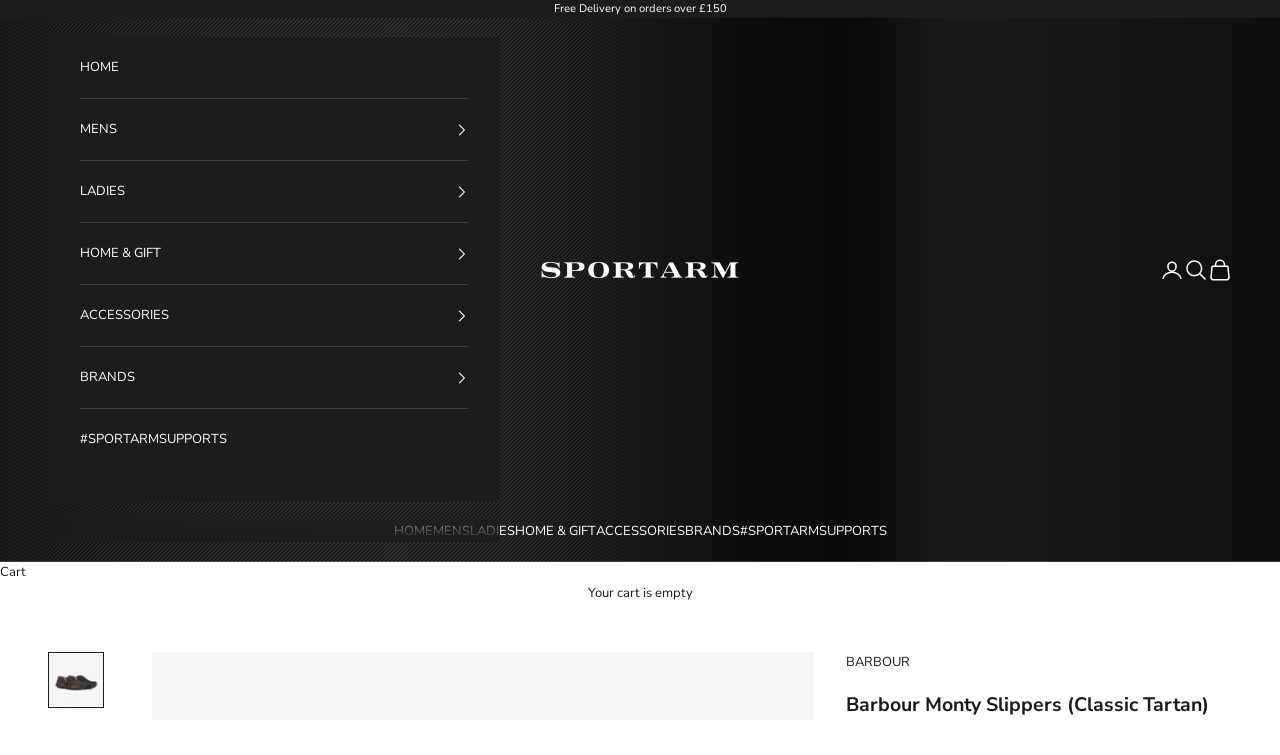

--- FILE ---
content_type: text/html; charset=utf-8
request_url: https://shop.sportarm.com/products/monty-slippers-classic-tartan
body_size: 34522
content:
<!doctype html>

<html lang="en" dir="ltr">
  <head>
    <meta charset="utf-8">
    <meta name="viewport" content="width=device-width, initial-scale=1.0, height=device-height, minimum-scale=1.0, maximum-scale=5.0">

    <title>Barbour - Mens Accessories - Monty Slippers (Classic Tartan)</title><meta name="description" content="The coveted, moccasin-style Barbour Monty Slippers are a firm favourite with men of all ages. These classic men’s slippers boast the wonderful combination of being both practical, luxurious and timeless. Their snug, shearling fleece lining guarantees warmth throughout winter months."><link rel="canonical" href="https://shop.sportarm.com/products/monty-slippers-classic-tartan"><link rel="preconnect" href="https://fonts.shopifycdn.com" crossorigin><link rel="preload" href="//shop.sportarm.com/cdn/fonts/montserrat/montserrat_n4.81949fa0ac9fd2021e16436151e8eaa539321637.woff2" as="font" type="font/woff2" crossorigin><link rel="preload" href="//shop.sportarm.com/cdn/fonts/nunito_sans/nunitosans_n4.0276fe080df0ca4e6a22d9cb55aed3ed5ba6b1da.woff2" as="font" type="font/woff2" crossorigin><meta property="og:type" content="product">
  <meta property="og:title" content="Barbour Monty Slippers (Classic Tartan)">
  <meta property="product:price:amount" content="69.95">
  <meta property="product:price:currency" content="GBP">
  <meta property="product:availability" content="in stock"><meta property="og:image" content="http://shop.sportarm.com/cdn/shop/files/Barbour-Classic-Tartan-Monty-Slippers-with-Faux-Fur-Lining.jpg?v=1749484011&width=2048">
  <meta property="og:image:secure_url" content="https://shop.sportarm.com/cdn/shop/files/Barbour-Classic-Tartan-Monty-Slippers-with-Faux-Fur-Lining.jpg?v=1749484011&width=2048">
  <meta property="og:image:width" content="1000">
  <meta property="og:image:height" content="1000"><meta property="og:description" content="The coveted, moccasin-style Barbour Monty Slippers are a firm favourite with men of all ages. These classic men’s slippers boast the wonderful combination of being both practical, luxurious and timeless. Their snug, shearling fleece lining guarantees warmth throughout winter months."><meta property="og:url" content="https://shop.sportarm.com/products/monty-slippers-classic-tartan">
<meta property="og:site_name" content="Sportarm"><meta name="twitter:card" content="summary"><meta name="twitter:title" content="Barbour Monty Slippers (Classic Tartan)">
  <meta name="twitter:description" content="The coveted, moccasin-style Barbour Monty Slippers are a firm favourite with men of all ages. These classic men’s slippers boast the wonderful combination of being both practical, luxurious and timeless. Their snug, shearling fleece lining guarantees warmth throughout winter months; while the refined tartan outer ensures their status as stylish garments for indoor wear. Of particular note is the durable rubber sole, which enviably withstands wear and tear year on year. Pair with a dressing gown and pyjamas to enjoy relaxed Sunday mornings pottering about the house or winter evenings in front of the fire.
Features

Rubber sole

Moccasin construction

Suede &amp;amp; fabric outer

To clean, allow dirt to dry on upper, then wipe with suede brush
"><meta name="twitter:image" content="https://shop.sportarm.com/cdn/shop/files/Barbour-Classic-Tartan-Monty-Slippers-with-Faux-Fur-Lining.jpg?crop=center&height=1200&v=1749484011&width=1200">
  <meta name="twitter:image:alt" content=""><script async crossorigin fetchpriority="high" src="/cdn/shopifycloud/importmap-polyfill/es-modules-shim.2.4.0.js"></script>
<script type="application/ld+json">{"@context":"http:\/\/schema.org\/","@id":"\/products\/monty-slippers-classic-tartan#product","@type":"ProductGroup","brand":{"@type":"Brand","name":"Barbour"},"category":"Slippers","description":"The coveted, moccasin-style Barbour Monty Slippers are a firm favourite with men of all ages. These classic men’s slippers boast the wonderful combination of being both practical, luxurious and timeless. Their snug, shearling fleece lining guarantees warmth throughout winter months; while the refined tartan outer ensures their status as stylish garments for indoor wear. Of particular note is the durable rubber sole, which enviably withstands wear and tear year on year. Pair with a dressing gown and pyjamas to enjoy relaxed Sunday mornings pottering about the house or winter evenings in front of the fire.\nFeatures\n\nRubber sole\n\nMoccasin construction\n\nSuede \u0026amp; fabric outer\n\nTo clean, allow dirt to dry on upper, then wipe with suede brush\n","hasVariant":[{"@id":"\/products\/monty-slippers-classic-tartan?variant=17571357229146#variant","@type":"Product","image":"https:\/\/shop.sportarm.com\/cdn\/shop\/files\/Barbour-Classic-Tartan-Monty-Slippers-with-Faux-Fur-Lining.jpg?v=1749484011\u0026width=1920","mpn":"045036","name":"Barbour Monty Slippers (Classic Tartan) - 8","offers":{"@id":"\/products\/monty-slippers-classic-tartan?variant=17571357229146#offer","@type":"Offer","availability":"http:\/\/schema.org\/InStock","price":"69.95","priceCurrency":"GBP","url":"https:\/\/shop.sportarm.com\/products\/monty-slippers-classic-tartan?variant=17571357229146"}},{"@id":"\/products\/monty-slippers-classic-tartan?variant=17571357261914#variant","@type":"Product","image":"https:\/\/shop.sportarm.com\/cdn\/shop\/files\/Barbour-Classic-Tartan-Monty-Slippers-with-Faux-Fur-Lining.jpg?v=1749484011\u0026width=1920","mpn":"6003482","name":"Barbour Monty Slippers (Classic Tartan) - 9","offers":{"@id":"\/products\/monty-slippers-classic-tartan?variant=17571357261914#offer","@type":"Offer","availability":"http:\/\/schema.org\/OutOfStock","price":"69.95","priceCurrency":"GBP","url":"https:\/\/shop.sportarm.com\/products\/monty-slippers-classic-tartan?variant=17571357261914"}},{"@id":"\/products\/monty-slippers-classic-tartan?variant=17571357294682#variant","@type":"Product","gtin":"10402723","image":"https:\/\/shop.sportarm.com\/cdn\/shop\/files\/Barbour-Classic-Tartan-Monty-Slippers-with-Faux-Fur-Lining.jpg?v=1749484011\u0026width=1920","name":"Barbour Monty Slippers (Classic Tartan) - 10","offers":{"@id":"\/products\/monty-slippers-classic-tartan?variant=17571357294682#offer","@type":"Offer","availability":"http:\/\/schema.org\/OutOfStock","price":"69.95","priceCurrency":"GBP","url":"https:\/\/shop.sportarm.com\/products\/monty-slippers-classic-tartan?variant=17571357294682"}},{"@id":"\/products\/monty-slippers-classic-tartan?variant=17571357327450#variant","@type":"Product","gtin":"10402725","image":"https:\/\/shop.sportarm.com\/cdn\/shop\/files\/Barbour-Classic-Tartan-Monty-Slippers-with-Faux-Fur-Lining.jpg?v=1749484011\u0026width=1920","name":"Barbour Monty Slippers (Classic Tartan) - 11","offers":{"@id":"\/products\/monty-slippers-classic-tartan?variant=17571357327450#offer","@type":"Offer","availability":"http:\/\/schema.org\/OutOfStock","price":"69.95","priceCurrency":"GBP","url":"https:\/\/shop.sportarm.com\/products\/monty-slippers-classic-tartan?variant=17571357327450"}},{"@id":"\/products\/monty-slippers-classic-tartan?variant=17571357360218#variant","@type":"Product","gtin":"10402724","image":"https:\/\/shop.sportarm.com\/cdn\/shop\/files\/Barbour-Classic-Tartan-Monty-Slippers-with-Faux-Fur-Lining.jpg?v=1749484011\u0026width=1920","name":"Barbour Monty Slippers (Classic Tartan) - 12","offers":{"@id":"\/products\/monty-slippers-classic-tartan?variant=17571357360218#offer","@type":"Offer","availability":"http:\/\/schema.org\/InStock","price":"69.95","priceCurrency":"GBP","url":"https:\/\/shop.sportarm.com\/products\/monty-slippers-classic-tartan?variant=17571357360218"}},{"@id":"\/products\/monty-slippers-classic-tartan?variant=43383349412090#variant","@type":"Product","gtin":"10402722","image":"https:\/\/shop.sportarm.com\/cdn\/shop\/files\/Barbour-Classic-Tartan-Monty-Slippers-with-Faux-Fur-Lining.jpg?v=1749484011\u0026width=1920","name":"Barbour Monty Slippers (Classic Tartan) - 7","offers":{"@id":"\/products\/monty-slippers-classic-tartan?variant=43383349412090#offer","@type":"Offer","availability":"http:\/\/schema.org\/OutOfStock","price":"69.95","priceCurrency":"GBP","url":"https:\/\/shop.sportarm.com\/products\/monty-slippers-classic-tartan?variant=43383349412090"}}],"name":"Barbour Monty Slippers (Classic Tartan)","productGroupID":"1899320836186","url":"https:\/\/shop.sportarm.com\/products\/monty-slippers-classic-tartan"}</script><script type="application/ld+json">
  {
    "@context": "https://schema.org",
    "@type": "BreadcrumbList",
    "itemListElement": [{
        "@type": "ListItem",
        "position": 1,
        "name": "Home",
        "item": "https://shop.sportarm.com"
      },{
            "@type": "ListItem",
            "position": 2,
            "name": "Barbour Monty Slippers (Classic Tartan)",
            "item": "https://shop.sportarm.com/products/monty-slippers-classic-tartan"
          }]
  }
</script><style>/* Typography (heading) */
  @font-face {
  font-family: Montserrat;
  font-weight: 400;
  font-style: normal;
  font-display: fallback;
  src: url("//shop.sportarm.com/cdn/fonts/montserrat/montserrat_n4.81949fa0ac9fd2021e16436151e8eaa539321637.woff2") format("woff2"),
       url("//shop.sportarm.com/cdn/fonts/montserrat/montserrat_n4.a6c632ca7b62da89c3594789ba828388aac693fe.woff") format("woff");
}

@font-face {
  font-family: Montserrat;
  font-weight: 400;
  font-style: italic;
  font-display: fallback;
  src: url("//shop.sportarm.com/cdn/fonts/montserrat/montserrat_i4.5a4ea298b4789e064f62a29aafc18d41f09ae59b.woff2") format("woff2"),
       url("//shop.sportarm.com/cdn/fonts/montserrat/montserrat_i4.072b5869c5e0ed5b9d2021e4c2af132e16681ad2.woff") format("woff");
}

/* Typography (body) */
  @font-face {
  font-family: "Nunito Sans";
  font-weight: 400;
  font-style: normal;
  font-display: fallback;
  src: url("//shop.sportarm.com/cdn/fonts/nunito_sans/nunitosans_n4.0276fe080df0ca4e6a22d9cb55aed3ed5ba6b1da.woff2") format("woff2"),
       url("//shop.sportarm.com/cdn/fonts/nunito_sans/nunitosans_n4.b4964bee2f5e7fd9c3826447e73afe2baad607b7.woff") format("woff");
}

@font-face {
  font-family: "Nunito Sans";
  font-weight: 400;
  font-style: italic;
  font-display: fallback;
  src: url("//shop.sportarm.com/cdn/fonts/nunito_sans/nunitosans_i4.6e408730afac1484cf297c30b0e67c86d17fc586.woff2") format("woff2"),
       url("//shop.sportarm.com/cdn/fonts/nunito_sans/nunitosans_i4.c9b6dcbfa43622b39a5990002775a8381942ae38.woff") format("woff");
}

@font-face {
  font-family: "Nunito Sans";
  font-weight: 700;
  font-style: normal;
  font-display: fallback;
  src: url("//shop.sportarm.com/cdn/fonts/nunito_sans/nunitosans_n7.25d963ed46da26098ebeab731e90d8802d989fa5.woff2") format("woff2"),
       url("//shop.sportarm.com/cdn/fonts/nunito_sans/nunitosans_n7.d32e3219b3d2ec82285d3027bd673efc61a996c8.woff") format("woff");
}

@font-face {
  font-family: "Nunito Sans";
  font-weight: 700;
  font-style: italic;
  font-display: fallback;
  src: url("//shop.sportarm.com/cdn/fonts/nunito_sans/nunitosans_i7.8c1124729eec046a321e2424b2acf328c2c12139.woff2") format("woff2"),
       url("//shop.sportarm.com/cdn/fonts/nunito_sans/nunitosans_i7.af4cda04357273e0996d21184432bcb14651a64d.woff") format("woff");
}

:root {
    /* Container */
    --container-max-width: 100%;
    --container-xxs-max-width: 27.5rem; /* 440px */
    --container-xs-max-width: 42.5rem; /* 680px */
    --container-sm-max-width: 61.25rem; /* 980px */
    --container-md-max-width: 71.875rem; /* 1150px */
    --container-lg-max-width: 78.75rem; /* 1260px */
    --container-xl-max-width: 85rem; /* 1360px */
    --container-gutter: 1.25rem;

    --section-vertical-spacing: 2.5rem;
    --section-vertical-spacing-tight:2.5rem;

    --section-stack-gap:2.25rem;
    --section-stack-gap-tight:2.25rem;

    /* Form settings */
    --form-gap: 1.25rem; /* Gap between fieldset and submit button */
    --fieldset-gap: 1rem; /* Gap between each form input within a fieldset */
    --form-control-gap: 0.625rem; /* Gap between input and label (ignored for floating label) */
    --checkbox-control-gap: 0.75rem; /* Horizontal gap between checkbox and its associated label */
    --input-padding-block: 0.65rem; /* Vertical padding for input, textarea and native select */
    --input-padding-inline: 0.8rem; /* Horizontal padding for input, textarea and native select */
    --checkbox-size: 0.875rem; /* Size (width and height) for checkbox */

    /* Other sizes */
    --sticky-area-height: calc(var(--announcement-bar-is-sticky, 0) * var(--announcement-bar-height, 0px) + var(--header-is-sticky, 0) * var(--header-is-visible, 1) * var(--header-height, 0px));

    /* RTL support */
    --transform-logical-flip: 1;
    --transform-origin-start: left;
    --transform-origin-end: right;

    /**
     * ---------------------------------------------------------------------
     * TYPOGRAPHY
     * ---------------------------------------------------------------------
     */

    /* Font properties */
    --heading-font-family: Montserrat, sans-serif;
    --heading-font-weight: 400;
    --heading-font-style: normal;
    --heading-text-transform: uppercase;
    --heading-letter-spacing: 0.1em;
    --text-font-family: "Nunito Sans", sans-serif;
    --text-font-weight: 400;
    --text-font-style: normal;
    --text-letter-spacing: 0.0em;
    --button-font: var(--heading-font-style) var(--heading-font-weight) var(--text-sm) / 1.65 var(--heading-font-family);
    --button-text-transform: uppercase;
    --button-letter-spacing: 0.18em;

    /* Font sizes */--text-heading-size-factor: 1;
    --text-h1: max(0.6875rem, clamp(1.375rem, 1.146341463414634rem + 0.975609756097561vw, 2rem) * var(--text-heading-size-factor));
    --text-h2: max(0.6875rem, clamp(1.25rem, 1.0670731707317074rem + 0.7804878048780488vw, 1.75rem) * var(--text-heading-size-factor));
    --text-h3: max(0.6875rem, clamp(1.125rem, 1.0335365853658536rem + 0.3902439024390244vw, 1.375rem) * var(--text-heading-size-factor));
    --text-h4: max(0.6875rem, clamp(1rem, 0.9542682926829268rem + 0.1951219512195122vw, 1.125rem) * var(--text-heading-size-factor));
    --text-h5: calc(0.875rem * var(--text-heading-size-factor));
    --text-h6: calc(0.75rem * var(--text-heading-size-factor));

    --text-xs: 0.6875rem;
    --text-sm: 0.75rem;
    --text-base: 0.8125rem;
    --text-lg: 0.9375rem;
    --text-xl: 1.0625rem;

    /* Rounded variables (used for border radius) */
    --rounded-full: 9999px;
    --button-border-radius: 0.0rem;
    --input-border-radius: 0.0rem;

    /* Box shadow */
    --shadow-sm: 0 2px 8px rgb(0 0 0 / 0.05);
    --shadow: 0 5px 15px rgb(0 0 0 / 0.05);
    --shadow-md: 0 5px 30px rgb(0 0 0 / 0.05);
    --shadow-block: px px px rgb(var(--text-primary) / 0.0);

    /**
     * ---------------------------------------------------------------------
     * OTHER
     * ---------------------------------------------------------------------
     */

    --checkmark-svg-url: url(//shop.sportarm.com/cdn/shop/t/4/assets/checkmark.svg?v=77552481021870063511743426607);
    --cursor-zoom-in-svg-url: url(//shop.sportarm.com/cdn/shop/t/4/assets/cursor-zoom-in.svg?v=165101412073811708311743427022);
  }

  [dir="rtl"]:root {
    /* RTL support */
    --transform-logical-flip: -1;
    --transform-origin-start: right;
    --transform-origin-end: left;
  }

  @media screen and (min-width: 700px) {
    :root {
      /* Typography (font size) */
      --text-xs: 0.6875rem;
      --text-sm: 0.75rem;
      --text-base: 0.8125rem;
      --text-lg: 0.9375rem;
      --text-xl: 1.1875rem;

      /* Spacing settings */
      --container-gutter: 2rem;
    }
  }

  @media screen and (min-width: 1000px) {
    :root {
      /* Spacing settings */
      --container-gutter: 3rem;

      --section-vertical-spacing: 4rem;
      --section-vertical-spacing-tight: 4rem;

      --section-stack-gap:3rem;
      --section-stack-gap-tight:3rem;
    }
  }:root {/* Overlay used for modal */
    --page-overlay: 0 0 0 / 0.4;

    /* We use the first scheme background as default */
    --page-background: ;

    /* Product colors */
    --on-sale-text: 227 44 43;
    --on-sale-badge-background: 227 44 43;
    --on-sale-badge-text: 255 255 255;
    --sold-out-badge-background: 239 239 239;
    --sold-out-badge-text: 0 0 0 / 0.65;
    --custom-badge-background: 28 28 28;
    --custom-badge-text: 255 255 255;
    --star-color: 28 28 28;

    /* Status colors */
    --success-background: 212 227 203;
    --success-text: 48 122 7;
    --warning-background: 253 241 224;
    --warning-text: 237 138 0;
    --error-background: 243 204 204;
    --error-text: 203 43 43;
  }.color-scheme--scheme-1 {
      /* Color settings */--accent: 28 27 27;
      --text-color: 28 27 27;
      --background: 255 255 255 / 1.0;
      --background-without-opacity: 255 255 255;
      --background-gradient: ;--border-color: 221 221 221;/* Button colors */
      --button-background: 28 27 27;
      --button-text-color: 255 255 255;

      /* Circled buttons */
      --circle-button-background: 255 255 255;
      --circle-button-text-color: 28 28 28;
    }.shopify-section:has(.section-spacing.color-scheme--bg-54922f2e920ba8346f6dc0fba343d673) + .shopify-section:has(.section-spacing.color-scheme--bg-54922f2e920ba8346f6dc0fba343d673:not(.bordered-section)) .section-spacing {
      padding-block-start: 0;
    }.color-scheme--scheme-2 {
      /* Color settings */--accent: 28 28 28;
      --text-color: 28 28 28;
      --background: 255 255 255 / 1.0;
      --background-without-opacity: 255 255 255;
      --background-gradient: ;--border-color: 221 221 221;/* Button colors */
      --button-background: 28 28 28;
      --button-text-color: 255 255 255;

      /* Circled buttons */
      --circle-button-background: 255 255 255;
      --circle-button-text-color: 28 28 28;
    }.shopify-section:has(.section-spacing.color-scheme--bg-54922f2e920ba8346f6dc0fba343d673) + .shopify-section:has(.section-spacing.color-scheme--bg-54922f2e920ba8346f6dc0fba343d673:not(.bordered-section)) .section-spacing {
      padding-block-start: 0;
    }.color-scheme--scheme-3 {
      /* Color settings */--accent: 255 255 255;
      --text-color: 255 255 255;
      --background: 28 28 28 / 1.0;
      --background-without-opacity: 28 28 28;
      --background-gradient: ;--border-color: 62 62 62;/* Button colors */
      --button-background: 255 255 255;
      --button-text-color: 28 28 28;

      /* Circled buttons */
      --circle-button-background: 255 255 255;
      --circle-button-text-color: 28 28 28;
    }.shopify-section:has(.section-spacing.color-scheme--bg-c1f8cb21047e4797e94d0969dc5d1e44) + .shopify-section:has(.section-spacing.color-scheme--bg-c1f8cb21047e4797e94d0969dc5d1e44:not(.bordered-section)) .section-spacing {
      padding-block-start: 0;
    }.color-scheme--scheme-4 {
      /* Color settings */--accent: 255 255 255;
      --text-color: 255 255 255;
      --background: 0 0 0 / 0.0;
      --background-without-opacity: 0 0 0;
      --background-gradient: ;--border-color: 255 255 255;/* Button colors */
      --button-background: 255 255 255;
      --button-text-color: 28 28 28;

      /* Circled buttons */
      --circle-button-background: 255 255 255;
      --circle-button-text-color: 28 28 28;
    }.shopify-section:has(.section-spacing.color-scheme--bg-3671eee015764974ee0aef1536023e0f) + .shopify-section:has(.section-spacing.color-scheme--bg-3671eee015764974ee0aef1536023e0f:not(.bordered-section)) .section-spacing {
      padding-block-start: 0;
    }.color-scheme--dialog {
      /* Color settings */--accent: 28 28 28;
      --text-color: 28 28 28;
      --background: 255 255 255 / 1.0;
      --background-without-opacity: 255 255 255;
      --background-gradient: ;--border-color: 221 221 221;/* Button colors */
      --button-background: 28 28 28;
      --button-text-color: 255 255 255;

      /* Circled buttons */
      --circle-button-background: 255 255 255;
      --circle-button-text-color: 28 28 28;
    }
</style><script>
  // This allows to expose several variables to the global scope, to be used in scripts
  window.themeVariables = {
    settings: {
      showPageTransition: null,
      pageType: "product",
      moneyFormat: "£{{amount}}",
      moneyWithCurrencyFormat: "£{{amount}} GBP",
      currencyCodeEnabled: false,
      cartType: "drawer",
      staggerMenuApparition: true
    },

    strings: {
      addedToCart: "Added to your cart!",
      closeGallery: "Close gallery",
      zoomGallery: "Zoom picture",
      errorGallery: "Image cannot be loaded",
      shippingEstimatorNoResults: "Sorry, we do not ship to your address.",
      shippingEstimatorOneResult: "There is one shipping rate for your address:",
      shippingEstimatorMultipleResults: "There are several shipping rates for your address:",
      shippingEstimatorError: "One or more error occurred while retrieving shipping rates:",
      next: "Next",
      previous: "Previous"
    },

    mediaQueries: {
      'sm': 'screen and (min-width: 700px)',
      'md': 'screen and (min-width: 1000px)',
      'lg': 'screen and (min-width: 1150px)',
      'xl': 'screen and (min-width: 1400px)',
      '2xl': 'screen and (min-width: 1600px)',
      'sm-max': 'screen and (max-width: 699px)',
      'md-max': 'screen and (max-width: 999px)',
      'lg-max': 'screen and (max-width: 1149px)',
      'xl-max': 'screen and (max-width: 1399px)',
      '2xl-max': 'screen and (max-width: 1599px)',
      'motion-safe': '(prefers-reduced-motion: no-preference)',
      'motion-reduce': '(prefers-reduced-motion: reduce)',
      'supports-hover': 'screen and (pointer: fine)',
      'supports-touch': 'screen and (hover: none)'
    }
  };</script><script type="importmap">{
        "imports": {
          "vendor": "//shop.sportarm.com/cdn/shop/t/4/assets/vendor.min.js?v=166833309358212501051743426588",
          "theme": "//shop.sportarm.com/cdn/shop/t/4/assets/theme.js?v=90049659455851710971743426588",
          "photoswipe": "//shop.sportarm.com/cdn/shop/t/4/assets/photoswipe.min.js?v=13374349288281597431743426588"
        }
      }
    </script>

    <script type="module" src="//shop.sportarm.com/cdn/shop/t/4/assets/vendor.min.js?v=166833309358212501051743426588"></script>
    <script type="module" src="//shop.sportarm.com/cdn/shop/t/4/assets/theme.js?v=90049659455851710971743426588"></script>

    <script>window.performance && window.performance.mark && window.performance.mark('shopify.content_for_header.start');</script><meta name="google-site-verification" content="I3MQs7sKGZcPF5ojIqVghdQUlMdHOZTBzKxvBJAEpX4">
<meta name="facebook-domain-verification" content="q6ayrs8d65ox52eb40zda2veq7vn5j">
<meta id="shopify-digital-wallet" name="shopify-digital-wallet" content="/5574066266/digital_wallets/dialog">
<meta name="shopify-checkout-api-token" content="493758bff52ba7fbd57f636b797d1718">
<meta id="in-context-paypal-metadata" data-shop-id="5574066266" data-venmo-supported="false" data-environment="production" data-locale="en_US" data-paypal-v4="true" data-currency="GBP">
<link rel="alternate" type="application/json+oembed" href="https://shop.sportarm.com/products/monty-slippers-classic-tartan.oembed">
<script async="async" src="/checkouts/internal/preloads.js?locale=en-GB"></script>
<link rel="preconnect" href="https://shop.app" crossorigin="anonymous">
<script async="async" src="https://shop.app/checkouts/internal/preloads.js?locale=en-GB&shop_id=5574066266" crossorigin="anonymous"></script>
<script id="apple-pay-shop-capabilities" type="application/json">{"shopId":5574066266,"countryCode":"GB","currencyCode":"GBP","merchantCapabilities":["supports3DS"],"merchantId":"gid:\/\/shopify\/Shop\/5574066266","merchantName":"Sportarm","requiredBillingContactFields":["postalAddress","email","phone"],"requiredShippingContactFields":["postalAddress","email","phone"],"shippingType":"shipping","supportedNetworks":["visa","maestro","masterCard","amex","discover","elo"],"total":{"type":"pending","label":"Sportarm","amount":"1.00"},"shopifyPaymentsEnabled":true,"supportsSubscriptions":true}</script>
<script id="shopify-features" type="application/json">{"accessToken":"493758bff52ba7fbd57f636b797d1718","betas":["rich-media-storefront-analytics"],"domain":"shop.sportarm.com","predictiveSearch":true,"shopId":5574066266,"locale":"en"}</script>
<script>var Shopify = Shopify || {};
Shopify.shop = "sportarm-lifestyle.myshopify.com";
Shopify.locale = "en";
Shopify.currency = {"active":"GBP","rate":"1.0"};
Shopify.country = "GB";
Shopify.theme = {"name":"Prestige","id":181037236598,"schema_name":"Prestige","schema_version":"10.6.0","theme_store_id":855,"role":"main"};
Shopify.theme.handle = "null";
Shopify.theme.style = {"id":null,"handle":null};
Shopify.cdnHost = "shop.sportarm.com/cdn";
Shopify.routes = Shopify.routes || {};
Shopify.routes.root = "/";</script>
<script type="module">!function(o){(o.Shopify=o.Shopify||{}).modules=!0}(window);</script>
<script>!function(o){function n(){var o=[];function n(){o.push(Array.prototype.slice.apply(arguments))}return n.q=o,n}var t=o.Shopify=o.Shopify||{};t.loadFeatures=n(),t.autoloadFeatures=n()}(window);</script>
<script>
  window.ShopifyPay = window.ShopifyPay || {};
  window.ShopifyPay.apiHost = "shop.app\/pay";
  window.ShopifyPay.redirectState = null;
</script>
<script id="shop-js-analytics" type="application/json">{"pageType":"product"}</script>
<script defer="defer" async type="module" src="//shop.sportarm.com/cdn/shopifycloud/shop-js/modules/v2/client.init-shop-cart-sync_BT-GjEfc.en.esm.js"></script>
<script defer="defer" async type="module" src="//shop.sportarm.com/cdn/shopifycloud/shop-js/modules/v2/chunk.common_D58fp_Oc.esm.js"></script>
<script defer="defer" async type="module" src="//shop.sportarm.com/cdn/shopifycloud/shop-js/modules/v2/chunk.modal_xMitdFEc.esm.js"></script>
<script type="module">
  await import("//shop.sportarm.com/cdn/shopifycloud/shop-js/modules/v2/client.init-shop-cart-sync_BT-GjEfc.en.esm.js");
await import("//shop.sportarm.com/cdn/shopifycloud/shop-js/modules/v2/chunk.common_D58fp_Oc.esm.js");
await import("//shop.sportarm.com/cdn/shopifycloud/shop-js/modules/v2/chunk.modal_xMitdFEc.esm.js");

  window.Shopify.SignInWithShop?.initShopCartSync?.({"fedCMEnabled":true,"windoidEnabled":true});

</script>
<script>
  window.Shopify = window.Shopify || {};
  if (!window.Shopify.featureAssets) window.Shopify.featureAssets = {};
  window.Shopify.featureAssets['shop-js'] = {"shop-cart-sync":["modules/v2/client.shop-cart-sync_DZOKe7Ll.en.esm.js","modules/v2/chunk.common_D58fp_Oc.esm.js","modules/v2/chunk.modal_xMitdFEc.esm.js"],"init-fed-cm":["modules/v2/client.init-fed-cm_B6oLuCjv.en.esm.js","modules/v2/chunk.common_D58fp_Oc.esm.js","modules/v2/chunk.modal_xMitdFEc.esm.js"],"shop-cash-offers":["modules/v2/client.shop-cash-offers_D2sdYoxE.en.esm.js","modules/v2/chunk.common_D58fp_Oc.esm.js","modules/v2/chunk.modal_xMitdFEc.esm.js"],"shop-login-button":["modules/v2/client.shop-login-button_QeVjl5Y3.en.esm.js","modules/v2/chunk.common_D58fp_Oc.esm.js","modules/v2/chunk.modal_xMitdFEc.esm.js"],"pay-button":["modules/v2/client.pay-button_DXTOsIq6.en.esm.js","modules/v2/chunk.common_D58fp_Oc.esm.js","modules/v2/chunk.modal_xMitdFEc.esm.js"],"shop-button":["modules/v2/client.shop-button_DQZHx9pm.en.esm.js","modules/v2/chunk.common_D58fp_Oc.esm.js","modules/v2/chunk.modal_xMitdFEc.esm.js"],"avatar":["modules/v2/client.avatar_BTnouDA3.en.esm.js"],"init-windoid":["modules/v2/client.init-windoid_CR1B-cfM.en.esm.js","modules/v2/chunk.common_D58fp_Oc.esm.js","modules/v2/chunk.modal_xMitdFEc.esm.js"],"init-shop-for-new-customer-accounts":["modules/v2/client.init-shop-for-new-customer-accounts_C_vY_xzh.en.esm.js","modules/v2/client.shop-login-button_QeVjl5Y3.en.esm.js","modules/v2/chunk.common_D58fp_Oc.esm.js","modules/v2/chunk.modal_xMitdFEc.esm.js"],"init-shop-email-lookup-coordinator":["modules/v2/client.init-shop-email-lookup-coordinator_BI7n9ZSv.en.esm.js","modules/v2/chunk.common_D58fp_Oc.esm.js","modules/v2/chunk.modal_xMitdFEc.esm.js"],"init-shop-cart-sync":["modules/v2/client.init-shop-cart-sync_BT-GjEfc.en.esm.js","modules/v2/chunk.common_D58fp_Oc.esm.js","modules/v2/chunk.modal_xMitdFEc.esm.js"],"shop-toast-manager":["modules/v2/client.shop-toast-manager_DiYdP3xc.en.esm.js","modules/v2/chunk.common_D58fp_Oc.esm.js","modules/v2/chunk.modal_xMitdFEc.esm.js"],"init-customer-accounts":["modules/v2/client.init-customer-accounts_D9ZNqS-Q.en.esm.js","modules/v2/client.shop-login-button_QeVjl5Y3.en.esm.js","modules/v2/chunk.common_D58fp_Oc.esm.js","modules/v2/chunk.modal_xMitdFEc.esm.js"],"init-customer-accounts-sign-up":["modules/v2/client.init-customer-accounts-sign-up_iGw4briv.en.esm.js","modules/v2/client.shop-login-button_QeVjl5Y3.en.esm.js","modules/v2/chunk.common_D58fp_Oc.esm.js","modules/v2/chunk.modal_xMitdFEc.esm.js"],"shop-follow-button":["modules/v2/client.shop-follow-button_CqMgW2wH.en.esm.js","modules/v2/chunk.common_D58fp_Oc.esm.js","modules/v2/chunk.modal_xMitdFEc.esm.js"],"checkout-modal":["modules/v2/client.checkout-modal_xHeaAweL.en.esm.js","modules/v2/chunk.common_D58fp_Oc.esm.js","modules/v2/chunk.modal_xMitdFEc.esm.js"],"shop-login":["modules/v2/client.shop-login_D91U-Q7h.en.esm.js","modules/v2/chunk.common_D58fp_Oc.esm.js","modules/v2/chunk.modal_xMitdFEc.esm.js"],"lead-capture":["modules/v2/client.lead-capture_BJmE1dJe.en.esm.js","modules/v2/chunk.common_D58fp_Oc.esm.js","modules/v2/chunk.modal_xMitdFEc.esm.js"],"payment-terms":["modules/v2/client.payment-terms_Ci9AEqFq.en.esm.js","modules/v2/chunk.common_D58fp_Oc.esm.js","modules/v2/chunk.modal_xMitdFEc.esm.js"]};
</script>
<script>(function() {
  var isLoaded = false;
  function asyncLoad() {
    if (isLoaded) return;
    isLoaded = true;
    var urls = ["https:\/\/chimpstatic.com\/mcjs-connected\/js\/users\/ff60318abd25393d3e79a9564\/bf322a99908c763464b6066d8.js?shop=sportarm-lifestyle.myshopify.com"];
    for (var i = 0; i < urls.length; i++) {
      var s = document.createElement('script');
      s.type = 'text/javascript';
      s.async = true;
      s.src = urls[i];
      var x = document.getElementsByTagName('script')[0];
      x.parentNode.insertBefore(s, x);
    }
  };
  if(window.attachEvent) {
    window.attachEvent('onload', asyncLoad);
  } else {
    window.addEventListener('load', asyncLoad, false);
  }
})();</script>
<script id="__st">var __st={"a":5574066266,"offset":0,"reqid":"d8677ebc-c241-47bf-a4a2-53d5c6b228a2-1769245762","pageurl":"shop.sportarm.com\/products\/monty-slippers-classic-tartan","u":"e1fdcc554e5d","p":"product","rtyp":"product","rid":1899320836186};</script>
<script>window.ShopifyPaypalV4VisibilityTracking = true;</script>
<script id="captcha-bootstrap">!function(){'use strict';const t='contact',e='account',n='new_comment',o=[[t,t],['blogs',n],['comments',n],[t,'customer']],c=[[e,'customer_login'],[e,'guest_login'],[e,'recover_customer_password'],[e,'create_customer']],r=t=>t.map((([t,e])=>`form[action*='/${t}']:not([data-nocaptcha='true']) input[name='form_type'][value='${e}']`)).join(','),a=t=>()=>t?[...document.querySelectorAll(t)].map((t=>t.form)):[];function s(){const t=[...o],e=r(t);return a(e)}const i='password',u='form_key',d=['recaptcha-v3-token','g-recaptcha-response','h-captcha-response',i],f=()=>{try{return window.sessionStorage}catch{return}},m='__shopify_v',_=t=>t.elements[u];function p(t,e,n=!1){try{const o=window.sessionStorage,c=JSON.parse(o.getItem(e)),{data:r}=function(t){const{data:e,action:n}=t;return t[m]||n?{data:e,action:n}:{data:t,action:n}}(c);for(const[e,n]of Object.entries(r))t.elements[e]&&(t.elements[e].value=n);n&&o.removeItem(e)}catch(o){console.error('form repopulation failed',{error:o})}}const l='form_type',E='cptcha';function T(t){t.dataset[E]=!0}const w=window,h=w.document,L='Shopify',v='ce_forms',y='captcha';let A=!1;((t,e)=>{const n=(g='f06e6c50-85a8-45c8-87d0-21a2b65856fe',I='https://cdn.shopify.com/shopifycloud/storefront-forms-hcaptcha/ce_storefront_forms_captcha_hcaptcha.v1.5.2.iife.js',D={infoText:'Protected by hCaptcha',privacyText:'Privacy',termsText:'Terms'},(t,e,n)=>{const o=w[L][v],c=o.bindForm;if(c)return c(t,g,e,D).then(n);var r;o.q.push([[t,g,e,D],n]),r=I,A||(h.body.append(Object.assign(h.createElement('script'),{id:'captcha-provider',async:!0,src:r})),A=!0)});var g,I,D;w[L]=w[L]||{},w[L][v]=w[L][v]||{},w[L][v].q=[],w[L][y]=w[L][y]||{},w[L][y].protect=function(t,e){n(t,void 0,e),T(t)},Object.freeze(w[L][y]),function(t,e,n,w,h,L){const[v,y,A,g]=function(t,e,n){const i=e?o:[],u=t?c:[],d=[...i,...u],f=r(d),m=r(i),_=r(d.filter((([t,e])=>n.includes(e))));return[a(f),a(m),a(_),s()]}(w,h,L),I=t=>{const e=t.target;return e instanceof HTMLFormElement?e:e&&e.form},D=t=>v().includes(t);t.addEventListener('submit',(t=>{const e=I(t);if(!e)return;const n=D(e)&&!e.dataset.hcaptchaBound&&!e.dataset.recaptchaBound,o=_(e),c=g().includes(e)&&(!o||!o.value);(n||c)&&t.preventDefault(),c&&!n&&(function(t){try{if(!f())return;!function(t){const e=f();if(!e)return;const n=_(t);if(!n)return;const o=n.value;o&&e.removeItem(o)}(t);const e=Array.from(Array(32),(()=>Math.random().toString(36)[2])).join('');!function(t,e){_(t)||t.append(Object.assign(document.createElement('input'),{type:'hidden',name:u})),t.elements[u].value=e}(t,e),function(t,e){const n=f();if(!n)return;const o=[...t.querySelectorAll(`input[type='${i}']`)].map((({name:t})=>t)),c=[...d,...o],r={};for(const[a,s]of new FormData(t).entries())c.includes(a)||(r[a]=s);n.setItem(e,JSON.stringify({[m]:1,action:t.action,data:r}))}(t,e)}catch(e){console.error('failed to persist form',e)}}(e),e.submit())}));const S=(t,e)=>{t&&!t.dataset[E]&&(n(t,e.some((e=>e===t))),T(t))};for(const o of['focusin','change'])t.addEventListener(o,(t=>{const e=I(t);D(e)&&S(e,y())}));const B=e.get('form_key'),M=e.get(l),P=B&&M;t.addEventListener('DOMContentLoaded',(()=>{const t=y();if(P)for(const e of t)e.elements[l].value===M&&p(e,B);[...new Set([...A(),...v().filter((t=>'true'===t.dataset.shopifyCaptcha))])].forEach((e=>S(e,t)))}))}(h,new URLSearchParams(w.location.search),n,t,e,['guest_login'])})(!0,!0)}();</script>
<script integrity="sha256-4kQ18oKyAcykRKYeNunJcIwy7WH5gtpwJnB7kiuLZ1E=" data-source-attribution="shopify.loadfeatures" defer="defer" src="//shop.sportarm.com/cdn/shopifycloud/storefront/assets/storefront/load_feature-a0a9edcb.js" crossorigin="anonymous"></script>
<script crossorigin="anonymous" defer="defer" src="//shop.sportarm.com/cdn/shopifycloud/storefront/assets/shopify_pay/storefront-65b4c6d7.js?v=20250812"></script>
<script data-source-attribution="shopify.dynamic_checkout.dynamic.init">var Shopify=Shopify||{};Shopify.PaymentButton=Shopify.PaymentButton||{isStorefrontPortableWallets:!0,init:function(){window.Shopify.PaymentButton.init=function(){};var t=document.createElement("script");t.src="https://shop.sportarm.com/cdn/shopifycloud/portable-wallets/latest/portable-wallets.en.js",t.type="module",document.head.appendChild(t)}};
</script>
<script data-source-attribution="shopify.dynamic_checkout.buyer_consent">
  function portableWalletsHideBuyerConsent(e){var t=document.getElementById("shopify-buyer-consent"),n=document.getElementById("shopify-subscription-policy-button");t&&n&&(t.classList.add("hidden"),t.setAttribute("aria-hidden","true"),n.removeEventListener("click",e))}function portableWalletsShowBuyerConsent(e){var t=document.getElementById("shopify-buyer-consent"),n=document.getElementById("shopify-subscription-policy-button");t&&n&&(t.classList.remove("hidden"),t.removeAttribute("aria-hidden"),n.addEventListener("click",e))}window.Shopify?.PaymentButton&&(window.Shopify.PaymentButton.hideBuyerConsent=portableWalletsHideBuyerConsent,window.Shopify.PaymentButton.showBuyerConsent=portableWalletsShowBuyerConsent);
</script>
<script data-source-attribution="shopify.dynamic_checkout.cart.bootstrap">document.addEventListener("DOMContentLoaded",(function(){function t(){return document.querySelector("shopify-accelerated-checkout-cart, shopify-accelerated-checkout")}if(t())Shopify.PaymentButton.init();else{new MutationObserver((function(e,n){t()&&(Shopify.PaymentButton.init(),n.disconnect())})).observe(document.body,{childList:!0,subtree:!0})}}));
</script>
<script id='scb4127' type='text/javascript' async='' src='https://shop.sportarm.com/cdn/shopifycloud/privacy-banner/storefront-banner.js'></script><link id="shopify-accelerated-checkout-styles" rel="stylesheet" media="screen" href="https://shop.sportarm.com/cdn/shopifycloud/portable-wallets/latest/accelerated-checkout-backwards-compat.css" crossorigin="anonymous">
<style id="shopify-accelerated-checkout-cart">
        #shopify-buyer-consent {
  margin-top: 1em;
  display: inline-block;
  width: 100%;
}

#shopify-buyer-consent.hidden {
  display: none;
}

#shopify-subscription-policy-button {
  background: none;
  border: none;
  padding: 0;
  text-decoration: underline;
  font-size: inherit;
  cursor: pointer;
}

#shopify-subscription-policy-button::before {
  box-shadow: none;
}

      </style>

<script>window.performance && window.performance.mark && window.performance.mark('shopify.content_for_header.end');</script>
<link href="//shop.sportarm.com/cdn/shop/t/4/assets/theme.css?v=92728156855903184761743426588" rel="stylesheet" type="text/css" media="all" /><link href="https://monorail-edge.shopifysvc.com" rel="dns-prefetch">
<script>(function(){if ("sendBeacon" in navigator && "performance" in window) {try {var session_token_from_headers = performance.getEntriesByType('navigation')[0].serverTiming.find(x => x.name == '_s').description;} catch {var session_token_from_headers = undefined;}var session_cookie_matches = document.cookie.match(/_shopify_s=([^;]*)/);var session_token_from_cookie = session_cookie_matches && session_cookie_matches.length === 2 ? session_cookie_matches[1] : "";var session_token = session_token_from_headers || session_token_from_cookie || "";function handle_abandonment_event(e) {var entries = performance.getEntries().filter(function(entry) {return /monorail-edge.shopifysvc.com/.test(entry.name);});if (!window.abandonment_tracked && entries.length === 0) {window.abandonment_tracked = true;var currentMs = Date.now();var navigation_start = performance.timing.navigationStart;var payload = {shop_id: 5574066266,url: window.location.href,navigation_start,duration: currentMs - navigation_start,session_token,page_type: "product"};window.navigator.sendBeacon("https://monorail-edge.shopifysvc.com/v1/produce", JSON.stringify({schema_id: "online_store_buyer_site_abandonment/1.1",payload: payload,metadata: {event_created_at_ms: currentMs,event_sent_at_ms: currentMs}}));}}window.addEventListener('pagehide', handle_abandonment_event);}}());</script>
<script id="web-pixels-manager-setup">(function e(e,d,r,n,o){if(void 0===o&&(o={}),!Boolean(null===(a=null===(i=window.Shopify)||void 0===i?void 0:i.analytics)||void 0===a?void 0:a.replayQueue)){var i,a;window.Shopify=window.Shopify||{};var t=window.Shopify;t.analytics=t.analytics||{};var s=t.analytics;s.replayQueue=[],s.publish=function(e,d,r){return s.replayQueue.push([e,d,r]),!0};try{self.performance.mark("wpm:start")}catch(e){}var l=function(){var e={modern:/Edge?\/(1{2}[4-9]|1[2-9]\d|[2-9]\d{2}|\d{4,})\.\d+(\.\d+|)|Firefox\/(1{2}[4-9]|1[2-9]\d|[2-9]\d{2}|\d{4,})\.\d+(\.\d+|)|Chrom(ium|e)\/(9{2}|\d{3,})\.\d+(\.\d+|)|(Maci|X1{2}).+ Version\/(15\.\d+|(1[6-9]|[2-9]\d|\d{3,})\.\d+)([,.]\d+|)( \(\w+\)|)( Mobile\/\w+|) Safari\/|Chrome.+OPR\/(9{2}|\d{3,})\.\d+\.\d+|(CPU[ +]OS|iPhone[ +]OS|CPU[ +]iPhone|CPU IPhone OS|CPU iPad OS)[ +]+(15[._]\d+|(1[6-9]|[2-9]\d|\d{3,})[._]\d+)([._]\d+|)|Android:?[ /-](13[3-9]|1[4-9]\d|[2-9]\d{2}|\d{4,})(\.\d+|)(\.\d+|)|Android.+Firefox\/(13[5-9]|1[4-9]\d|[2-9]\d{2}|\d{4,})\.\d+(\.\d+|)|Android.+Chrom(ium|e)\/(13[3-9]|1[4-9]\d|[2-9]\d{2}|\d{4,})\.\d+(\.\d+|)|SamsungBrowser\/([2-9]\d|\d{3,})\.\d+/,legacy:/Edge?\/(1[6-9]|[2-9]\d|\d{3,})\.\d+(\.\d+|)|Firefox\/(5[4-9]|[6-9]\d|\d{3,})\.\d+(\.\d+|)|Chrom(ium|e)\/(5[1-9]|[6-9]\d|\d{3,})\.\d+(\.\d+|)([\d.]+$|.*Safari\/(?![\d.]+ Edge\/[\d.]+$))|(Maci|X1{2}).+ Version\/(10\.\d+|(1[1-9]|[2-9]\d|\d{3,})\.\d+)([,.]\d+|)( \(\w+\)|)( Mobile\/\w+|) Safari\/|Chrome.+OPR\/(3[89]|[4-9]\d|\d{3,})\.\d+\.\d+|(CPU[ +]OS|iPhone[ +]OS|CPU[ +]iPhone|CPU IPhone OS|CPU iPad OS)[ +]+(10[._]\d+|(1[1-9]|[2-9]\d|\d{3,})[._]\d+)([._]\d+|)|Android:?[ /-](13[3-9]|1[4-9]\d|[2-9]\d{2}|\d{4,})(\.\d+|)(\.\d+|)|Mobile Safari.+OPR\/([89]\d|\d{3,})\.\d+\.\d+|Android.+Firefox\/(13[5-9]|1[4-9]\d|[2-9]\d{2}|\d{4,})\.\d+(\.\d+|)|Android.+Chrom(ium|e)\/(13[3-9]|1[4-9]\d|[2-9]\d{2}|\d{4,})\.\d+(\.\d+|)|Android.+(UC? ?Browser|UCWEB|U3)[ /]?(15\.([5-9]|\d{2,})|(1[6-9]|[2-9]\d|\d{3,})\.\d+)\.\d+|SamsungBrowser\/(5\.\d+|([6-9]|\d{2,})\.\d+)|Android.+MQ{2}Browser\/(14(\.(9|\d{2,})|)|(1[5-9]|[2-9]\d|\d{3,})(\.\d+|))(\.\d+|)|K[Aa][Ii]OS\/(3\.\d+|([4-9]|\d{2,})\.\d+)(\.\d+|)/},d=e.modern,r=e.legacy,n=navigator.userAgent;return n.match(d)?"modern":n.match(r)?"legacy":"unknown"}(),u="modern"===l?"modern":"legacy",c=(null!=n?n:{modern:"",legacy:""})[u],f=function(e){return[e.baseUrl,"/wpm","/b",e.hashVersion,"modern"===e.buildTarget?"m":"l",".js"].join("")}({baseUrl:d,hashVersion:r,buildTarget:u}),m=function(e){var d=e.version,r=e.bundleTarget,n=e.surface,o=e.pageUrl,i=e.monorailEndpoint;return{emit:function(e){var a=e.status,t=e.errorMsg,s=(new Date).getTime(),l=JSON.stringify({metadata:{event_sent_at_ms:s},events:[{schema_id:"web_pixels_manager_load/3.1",payload:{version:d,bundle_target:r,page_url:o,status:a,surface:n,error_msg:t},metadata:{event_created_at_ms:s}}]});if(!i)return console&&console.warn&&console.warn("[Web Pixels Manager] No Monorail endpoint provided, skipping logging."),!1;try{return self.navigator.sendBeacon.bind(self.navigator)(i,l)}catch(e){}var u=new XMLHttpRequest;try{return u.open("POST",i,!0),u.setRequestHeader("Content-Type","text/plain"),u.send(l),!0}catch(e){return console&&console.warn&&console.warn("[Web Pixels Manager] Got an unhandled error while logging to Monorail."),!1}}}}({version:r,bundleTarget:l,surface:e.surface,pageUrl:self.location.href,monorailEndpoint:e.monorailEndpoint});try{o.browserTarget=l,function(e){var d=e.src,r=e.async,n=void 0===r||r,o=e.onload,i=e.onerror,a=e.sri,t=e.scriptDataAttributes,s=void 0===t?{}:t,l=document.createElement("script"),u=document.querySelector("head"),c=document.querySelector("body");if(l.async=n,l.src=d,a&&(l.integrity=a,l.crossOrigin="anonymous"),s)for(var f in s)if(Object.prototype.hasOwnProperty.call(s,f))try{l.dataset[f]=s[f]}catch(e){}if(o&&l.addEventListener("load",o),i&&l.addEventListener("error",i),u)u.appendChild(l);else{if(!c)throw new Error("Did not find a head or body element to append the script");c.appendChild(l)}}({src:f,async:!0,onload:function(){if(!function(){var e,d;return Boolean(null===(d=null===(e=window.Shopify)||void 0===e?void 0:e.analytics)||void 0===d?void 0:d.initialized)}()){var d=window.webPixelsManager.init(e)||void 0;if(d){var r=window.Shopify.analytics;r.replayQueue.forEach((function(e){var r=e[0],n=e[1],o=e[2];d.publishCustomEvent(r,n,o)})),r.replayQueue=[],r.publish=d.publishCustomEvent,r.visitor=d.visitor,r.initialized=!0}}},onerror:function(){return m.emit({status:"failed",errorMsg:"".concat(f," has failed to load")})},sri:function(e){var d=/^sha384-[A-Za-z0-9+/=]+$/;return"string"==typeof e&&d.test(e)}(c)?c:"",scriptDataAttributes:o}),m.emit({status:"loading"})}catch(e){m.emit({status:"failed",errorMsg:(null==e?void 0:e.message)||"Unknown error"})}}})({shopId: 5574066266,storefrontBaseUrl: "https://shop.sportarm.com",extensionsBaseUrl: "https://extensions.shopifycdn.com/cdn/shopifycloud/web-pixels-manager",monorailEndpoint: "https://monorail-edge.shopifysvc.com/unstable/produce_batch",surface: "storefront-renderer",enabledBetaFlags: ["2dca8a86"],webPixelsConfigList: [{"id":"1617396086","configuration":"{\"pixel_id\":\"577203441155311\",\"pixel_type\":\"facebook_pixel\"}","eventPayloadVersion":"v1","runtimeContext":"OPEN","scriptVersion":"ca16bc87fe92b6042fbaa3acc2fbdaa6","type":"APP","apiClientId":2329312,"privacyPurposes":["ANALYTICS","MARKETING","SALE_OF_DATA"],"dataSharingAdjustments":{"protectedCustomerApprovalScopes":["read_customer_address","read_customer_email","read_customer_name","read_customer_personal_data","read_customer_phone"]}},{"id":"975339894","configuration":"{\"config\":\"{\\\"pixel_id\\\":\\\"G-WPVEV9YVKR\\\",\\\"target_country\\\":\\\"GB\\\",\\\"gtag_events\\\":[{\\\"type\\\":\\\"begin_checkout\\\",\\\"action_label\\\":\\\"G-WPVEV9YVKR\\\"},{\\\"type\\\":\\\"search\\\",\\\"action_label\\\":\\\"G-WPVEV9YVKR\\\"},{\\\"type\\\":\\\"view_item\\\",\\\"action_label\\\":[\\\"G-WPVEV9YVKR\\\",\\\"MC-YEDHR4CR57\\\"]},{\\\"type\\\":\\\"purchase\\\",\\\"action_label\\\":[\\\"G-WPVEV9YVKR\\\",\\\"MC-YEDHR4CR57\\\"]},{\\\"type\\\":\\\"page_view\\\",\\\"action_label\\\":[\\\"G-WPVEV9YVKR\\\",\\\"MC-YEDHR4CR57\\\"]},{\\\"type\\\":\\\"add_payment_info\\\",\\\"action_label\\\":\\\"G-WPVEV9YVKR\\\"},{\\\"type\\\":\\\"add_to_cart\\\",\\\"action_label\\\":\\\"G-WPVEV9YVKR\\\"}],\\\"enable_monitoring_mode\\\":false}\"}","eventPayloadVersion":"v1","runtimeContext":"OPEN","scriptVersion":"b2a88bafab3e21179ed38636efcd8a93","type":"APP","apiClientId":1780363,"privacyPurposes":[],"dataSharingAdjustments":{"protectedCustomerApprovalScopes":["read_customer_address","read_customer_email","read_customer_name","read_customer_personal_data","read_customer_phone"]}},{"id":"shopify-app-pixel","configuration":"{}","eventPayloadVersion":"v1","runtimeContext":"STRICT","scriptVersion":"0450","apiClientId":"shopify-pixel","type":"APP","privacyPurposes":["ANALYTICS","MARKETING"]},{"id":"shopify-custom-pixel","eventPayloadVersion":"v1","runtimeContext":"LAX","scriptVersion":"0450","apiClientId":"shopify-pixel","type":"CUSTOM","privacyPurposes":["ANALYTICS","MARKETING"]}],isMerchantRequest: false,initData: {"shop":{"name":"Sportarm","paymentSettings":{"currencyCode":"GBP"},"myshopifyDomain":"sportarm-lifestyle.myshopify.com","countryCode":"GB","storefrontUrl":"https:\/\/shop.sportarm.com"},"customer":null,"cart":null,"checkout":null,"productVariants":[{"price":{"amount":69.95,"currencyCode":"GBP"},"product":{"title":"Barbour Monty Slippers (Classic Tartan)","vendor":"Barbour","id":"1899320836186","untranslatedTitle":"Barbour Monty Slippers (Classic Tartan)","url":"\/products\/monty-slippers-classic-tartan","type":"Slippers"},"id":"17571357229146","image":{"src":"\/\/shop.sportarm.com\/cdn\/shop\/files\/Barbour-Classic-Tartan-Monty-Slippers-with-Faux-Fur-Lining.jpg?v=1749484011"},"sku":"","title":"8","untranslatedTitle":"8"},{"price":{"amount":69.95,"currencyCode":"GBP"},"product":{"title":"Barbour Monty Slippers (Classic Tartan)","vendor":"Barbour","id":"1899320836186","untranslatedTitle":"Barbour Monty Slippers (Classic Tartan)","url":"\/products\/monty-slippers-classic-tartan","type":"Slippers"},"id":"17571357261914","image":{"src":"\/\/shop.sportarm.com\/cdn\/shop\/files\/Barbour-Classic-Tartan-Monty-Slippers-with-Faux-Fur-Lining.jpg?v=1749484011"},"sku":"","title":"9","untranslatedTitle":"9"},{"price":{"amount":69.95,"currencyCode":"GBP"},"product":{"title":"Barbour Monty Slippers (Classic Tartan)","vendor":"Barbour","id":"1899320836186","untranslatedTitle":"Barbour Monty Slippers (Classic Tartan)","url":"\/products\/monty-slippers-classic-tartan","type":"Slippers"},"id":"17571357294682","image":{"src":"\/\/shop.sportarm.com\/cdn\/shop\/files\/Barbour-Classic-Tartan-Monty-Slippers-with-Faux-Fur-Lining.jpg?v=1749484011"},"sku":"","title":"10","untranslatedTitle":"10"},{"price":{"amount":69.95,"currencyCode":"GBP"},"product":{"title":"Barbour Monty Slippers (Classic Tartan)","vendor":"Barbour","id":"1899320836186","untranslatedTitle":"Barbour Monty Slippers (Classic Tartan)","url":"\/products\/monty-slippers-classic-tartan","type":"Slippers"},"id":"17571357327450","image":{"src":"\/\/shop.sportarm.com\/cdn\/shop\/files\/Barbour-Classic-Tartan-Monty-Slippers-with-Faux-Fur-Lining.jpg?v=1749484011"},"sku":"","title":"11","untranslatedTitle":"11"},{"price":{"amount":69.95,"currencyCode":"GBP"},"product":{"title":"Barbour Monty Slippers (Classic Tartan)","vendor":"Barbour","id":"1899320836186","untranslatedTitle":"Barbour Monty Slippers (Classic Tartan)","url":"\/products\/monty-slippers-classic-tartan","type":"Slippers"},"id":"17571357360218","image":{"src":"\/\/shop.sportarm.com\/cdn\/shop\/files\/Barbour-Classic-Tartan-Monty-Slippers-with-Faux-Fur-Lining.jpg?v=1749484011"},"sku":"","title":"12","untranslatedTitle":"12"},{"price":{"amount":69.95,"currencyCode":"GBP"},"product":{"title":"Barbour Monty Slippers (Classic Tartan)","vendor":"Barbour","id":"1899320836186","untranslatedTitle":"Barbour Monty Slippers (Classic Tartan)","url":"\/products\/monty-slippers-classic-tartan","type":"Slippers"},"id":"43383349412090","image":{"src":"\/\/shop.sportarm.com\/cdn\/shop\/files\/Barbour-Classic-Tartan-Monty-Slippers-with-Faux-Fur-Lining.jpg?v=1749484011"},"sku":"","title":"7","untranslatedTitle":"7"}],"purchasingCompany":null},},"https://shop.sportarm.com/cdn","fcfee988w5aeb613cpc8e4bc33m6693e112",{"modern":"","legacy":""},{"shopId":"5574066266","storefrontBaseUrl":"https:\/\/shop.sportarm.com","extensionBaseUrl":"https:\/\/extensions.shopifycdn.com\/cdn\/shopifycloud\/web-pixels-manager","surface":"storefront-renderer","enabledBetaFlags":"[\"2dca8a86\"]","isMerchantRequest":"false","hashVersion":"fcfee988w5aeb613cpc8e4bc33m6693e112","publish":"custom","events":"[[\"page_viewed\",{}],[\"product_viewed\",{\"productVariant\":{\"price\":{\"amount\":69.95,\"currencyCode\":\"GBP\"},\"product\":{\"title\":\"Barbour Monty Slippers (Classic Tartan)\",\"vendor\":\"Barbour\",\"id\":\"1899320836186\",\"untranslatedTitle\":\"Barbour Monty Slippers (Classic Tartan)\",\"url\":\"\/products\/monty-slippers-classic-tartan\",\"type\":\"Slippers\"},\"id\":\"17571357229146\",\"image\":{\"src\":\"\/\/shop.sportarm.com\/cdn\/shop\/files\/Barbour-Classic-Tartan-Monty-Slippers-with-Faux-Fur-Lining.jpg?v=1749484011\"},\"sku\":\"\",\"title\":\"8\",\"untranslatedTitle\":\"8\"}}]]"});</script><script>
  window.ShopifyAnalytics = window.ShopifyAnalytics || {};
  window.ShopifyAnalytics.meta = window.ShopifyAnalytics.meta || {};
  window.ShopifyAnalytics.meta.currency = 'GBP';
  var meta = {"product":{"id":1899320836186,"gid":"gid:\/\/shopify\/Product\/1899320836186","vendor":"Barbour","type":"Slippers","handle":"monty-slippers-classic-tartan","variants":[{"id":17571357229146,"price":6995,"name":"Barbour Monty Slippers (Classic Tartan) - 8","public_title":"8","sku":""},{"id":17571357261914,"price":6995,"name":"Barbour Monty Slippers (Classic Tartan) - 9","public_title":"9","sku":""},{"id":17571357294682,"price":6995,"name":"Barbour Monty Slippers (Classic Tartan) - 10","public_title":"10","sku":""},{"id":17571357327450,"price":6995,"name":"Barbour Monty Slippers (Classic Tartan) - 11","public_title":"11","sku":""},{"id":17571357360218,"price":6995,"name":"Barbour Monty Slippers (Classic Tartan) - 12","public_title":"12","sku":""},{"id":43383349412090,"price":6995,"name":"Barbour Monty Slippers (Classic Tartan) - 7","public_title":"7","sku":""}],"remote":false},"page":{"pageType":"product","resourceType":"product","resourceId":1899320836186,"requestId":"d8677ebc-c241-47bf-a4a2-53d5c6b228a2-1769245762"}};
  for (var attr in meta) {
    window.ShopifyAnalytics.meta[attr] = meta[attr];
  }
</script>
<script class="analytics">
  (function () {
    var customDocumentWrite = function(content) {
      var jquery = null;

      if (window.jQuery) {
        jquery = window.jQuery;
      } else if (window.Checkout && window.Checkout.$) {
        jquery = window.Checkout.$;
      }

      if (jquery) {
        jquery('body').append(content);
      }
    };

    var hasLoggedConversion = function(token) {
      if (token) {
        return document.cookie.indexOf('loggedConversion=' + token) !== -1;
      }
      return false;
    }

    var setCookieIfConversion = function(token) {
      if (token) {
        var twoMonthsFromNow = new Date(Date.now());
        twoMonthsFromNow.setMonth(twoMonthsFromNow.getMonth() + 2);

        document.cookie = 'loggedConversion=' + token + '; expires=' + twoMonthsFromNow;
      }
    }

    var trekkie = window.ShopifyAnalytics.lib = window.trekkie = window.trekkie || [];
    if (trekkie.integrations) {
      return;
    }
    trekkie.methods = [
      'identify',
      'page',
      'ready',
      'track',
      'trackForm',
      'trackLink'
    ];
    trekkie.factory = function(method) {
      return function() {
        var args = Array.prototype.slice.call(arguments);
        args.unshift(method);
        trekkie.push(args);
        return trekkie;
      };
    };
    for (var i = 0; i < trekkie.methods.length; i++) {
      var key = trekkie.methods[i];
      trekkie[key] = trekkie.factory(key);
    }
    trekkie.load = function(config) {
      trekkie.config = config || {};
      trekkie.config.initialDocumentCookie = document.cookie;
      var first = document.getElementsByTagName('script')[0];
      var script = document.createElement('script');
      script.type = 'text/javascript';
      script.onerror = function(e) {
        var scriptFallback = document.createElement('script');
        scriptFallback.type = 'text/javascript';
        scriptFallback.onerror = function(error) {
                var Monorail = {
      produce: function produce(monorailDomain, schemaId, payload) {
        var currentMs = new Date().getTime();
        var event = {
          schema_id: schemaId,
          payload: payload,
          metadata: {
            event_created_at_ms: currentMs,
            event_sent_at_ms: currentMs
          }
        };
        return Monorail.sendRequest("https://" + monorailDomain + "/v1/produce", JSON.stringify(event));
      },
      sendRequest: function sendRequest(endpointUrl, payload) {
        // Try the sendBeacon API
        if (window && window.navigator && typeof window.navigator.sendBeacon === 'function' && typeof window.Blob === 'function' && !Monorail.isIos12()) {
          var blobData = new window.Blob([payload], {
            type: 'text/plain'
          });

          if (window.navigator.sendBeacon(endpointUrl, blobData)) {
            return true;
          } // sendBeacon was not successful

        } // XHR beacon

        var xhr = new XMLHttpRequest();

        try {
          xhr.open('POST', endpointUrl);
          xhr.setRequestHeader('Content-Type', 'text/plain');
          xhr.send(payload);
        } catch (e) {
          console.log(e);
        }

        return false;
      },
      isIos12: function isIos12() {
        return window.navigator.userAgent.lastIndexOf('iPhone; CPU iPhone OS 12_') !== -1 || window.navigator.userAgent.lastIndexOf('iPad; CPU OS 12_') !== -1;
      }
    };
    Monorail.produce('monorail-edge.shopifysvc.com',
      'trekkie_storefront_load_errors/1.1',
      {shop_id: 5574066266,
      theme_id: 181037236598,
      app_name: "storefront",
      context_url: window.location.href,
      source_url: "//shop.sportarm.com/cdn/s/trekkie.storefront.8d95595f799fbf7e1d32231b9a28fd43b70c67d3.min.js"});

        };
        scriptFallback.async = true;
        scriptFallback.src = '//shop.sportarm.com/cdn/s/trekkie.storefront.8d95595f799fbf7e1d32231b9a28fd43b70c67d3.min.js';
        first.parentNode.insertBefore(scriptFallback, first);
      };
      script.async = true;
      script.src = '//shop.sportarm.com/cdn/s/trekkie.storefront.8d95595f799fbf7e1d32231b9a28fd43b70c67d3.min.js';
      first.parentNode.insertBefore(script, first);
    };
    trekkie.load(
      {"Trekkie":{"appName":"storefront","development":false,"defaultAttributes":{"shopId":5574066266,"isMerchantRequest":null,"themeId":181037236598,"themeCityHash":"12019377613423010987","contentLanguage":"en","currency":"GBP","eventMetadataId":"cce340dd-793f-4820-8f40-ecdb4c29793b"},"isServerSideCookieWritingEnabled":true,"monorailRegion":"shop_domain","enabledBetaFlags":["65f19447"]},"Session Attribution":{},"S2S":{"facebookCapiEnabled":true,"source":"trekkie-storefront-renderer","apiClientId":580111}}
    );

    var loaded = false;
    trekkie.ready(function() {
      if (loaded) return;
      loaded = true;

      window.ShopifyAnalytics.lib = window.trekkie;

      var originalDocumentWrite = document.write;
      document.write = customDocumentWrite;
      try { window.ShopifyAnalytics.merchantGoogleAnalytics.call(this); } catch(error) {};
      document.write = originalDocumentWrite;

      window.ShopifyAnalytics.lib.page(null,{"pageType":"product","resourceType":"product","resourceId":1899320836186,"requestId":"d8677ebc-c241-47bf-a4a2-53d5c6b228a2-1769245762","shopifyEmitted":true});

      var match = window.location.pathname.match(/checkouts\/(.+)\/(thank_you|post_purchase)/)
      var token = match? match[1]: undefined;
      if (!hasLoggedConversion(token)) {
        setCookieIfConversion(token);
        window.ShopifyAnalytics.lib.track("Viewed Product",{"currency":"GBP","variantId":17571357229146,"productId":1899320836186,"productGid":"gid:\/\/shopify\/Product\/1899320836186","name":"Barbour Monty Slippers (Classic Tartan) - 8","price":"69.95","sku":"","brand":"Barbour","variant":"8","category":"Slippers","nonInteraction":true,"remote":false},undefined,undefined,{"shopifyEmitted":true});
      window.ShopifyAnalytics.lib.track("monorail:\/\/trekkie_storefront_viewed_product\/1.1",{"currency":"GBP","variantId":17571357229146,"productId":1899320836186,"productGid":"gid:\/\/shopify\/Product\/1899320836186","name":"Barbour Monty Slippers (Classic Tartan) - 8","price":"69.95","sku":"","brand":"Barbour","variant":"8","category":"Slippers","nonInteraction":true,"remote":false,"referer":"https:\/\/shop.sportarm.com\/products\/monty-slippers-classic-tartan"});
      }
    });


        var eventsListenerScript = document.createElement('script');
        eventsListenerScript.async = true;
        eventsListenerScript.src = "//shop.sportarm.com/cdn/shopifycloud/storefront/assets/shop_events_listener-3da45d37.js";
        document.getElementsByTagName('head')[0].appendChild(eventsListenerScript);

})();</script>
  <script>
  if (!window.ga || (window.ga && typeof window.ga !== 'function')) {
    window.ga = function ga() {
      (window.ga.q = window.ga.q || []).push(arguments);
      if (window.Shopify && window.Shopify.analytics && typeof window.Shopify.analytics.publish === 'function') {
        window.Shopify.analytics.publish("ga_stub_called", {}, {sendTo: "google_osp_migration"});
      }
      console.error("Shopify's Google Analytics stub called with:", Array.from(arguments), "\nSee https://help.shopify.com/manual/promoting-marketing/pixels/pixel-migration#google for more information.");
    };
    if (window.Shopify && window.Shopify.analytics && typeof window.Shopify.analytics.publish === 'function') {
      window.Shopify.analytics.publish("ga_stub_initialized", {}, {sendTo: "google_osp_migration"});
    }
  }
</script>
<script
  defer
  src="https://shop.sportarm.com/cdn/shopifycloud/perf-kit/shopify-perf-kit-3.0.4.min.js"
  data-application="storefront-renderer"
  data-shop-id="5574066266"
  data-render-region="gcp-us-east1"
  data-page-type="product"
  data-theme-instance-id="181037236598"
  data-theme-name="Prestige"
  data-theme-version="10.6.0"
  data-monorail-region="shop_domain"
  data-resource-timing-sampling-rate="10"
  data-shs="true"
  data-shs-beacon="true"
  data-shs-export-with-fetch="true"
  data-shs-logs-sample-rate="1"
  data-shs-beacon-endpoint="https://shop.sportarm.com/api/collect"
></script>
</head>

  

  <body class="features--button-transition features--zoom-image  color-scheme color-scheme--scheme-1"><template id="drawer-default-template">
  <div part="base">
    <div part="overlay"></div>

    <div part="content">
      <header part="header">
        <slot name="header"></slot>

        <dialog-close-button style="display: contents">
          <button type="button" part="close-button tap-area" aria-label="Close"><svg aria-hidden="true" focusable="false" fill="none" width="14" class="icon icon-close" viewBox="0 0 16 16">
      <path d="m1 1 14 14M1 15 15 1" stroke="currentColor" stroke-width="1.5"/>
    </svg>

  </button>
        </dialog-close-button>
      </header>

      <div part="body">
        <slot></slot>
      </div>

      <footer part="footer">
        <slot name="footer"></slot>
      </footer>
    </div>
  </div>
</template><template id="modal-default-template">
  <div part="base">
    <div part="overlay"></div>

    <div part="content">
      <header part="header">
        <slot name="header"></slot>

        <dialog-close-button style="display: contents">
          <button type="button" part="close-button tap-area" aria-label="Close"><svg aria-hidden="true" focusable="false" fill="none" width="14" class="icon icon-close" viewBox="0 0 16 16">
      <path d="m1 1 14 14M1 15 15 1" stroke="currentColor" stroke-width="1.5"/>
    </svg>

  </button>
        </dialog-close-button>
      </header>

      <div part="body">
        <slot></slot>
      </div>
    </div>
  </div>
</template><template id="popover-default-template">
  <div part="base">
    <div part="overlay"></div>

    <div part="content">
      <header part="header">
        <slot name="header"></slot>

        <dialog-close-button style="display: contents">
          <button type="button" part="close-button tap-area" aria-label="Close"><svg aria-hidden="true" focusable="false" fill="none" width="14" class="icon icon-close" viewBox="0 0 16 16">
      <path d="m1 1 14 14M1 15 15 1" stroke="currentColor" stroke-width="1.5"/>
    </svg>

  </button>
        </dialog-close-button>
      </header>

      <div part="body">
        <slot></slot>
      </div>
    </div>
  </div>
</template><template id="header-search-default-template">
  <div part="base">
    <div part="overlay"></div>

    <div part="content">
      <slot></slot>
    </div>
  </div>
</template><template id="video-media-default-template">
  <slot></slot>

  <svg part="play-button" fill="none" width="48" height="48" viewBox="0 0 48 48">
    <path fill-rule="evenodd" clip-rule="evenodd" d="M48 24c0 13.255-10.745 24-24 24S0 37.255 0 24 10.745 0 24 0s24 10.745 24 24Zm-18 0-9-6.6v13.2l9-6.6Z" fill="var(--play-button-background, #ffffff)"/>
  </svg>
</template><loading-bar class="loading-bar" aria-hidden="true"></loading-bar>
    <a href="#main" allow-hash-change class="skip-to-content sr-only">Skip to content</a>

    <span id="header-scroll-tracker" style="position: absolute; width: 1px; height: 1px; top: var(--header-scroll-tracker-offset, 10px); left: 0;"></span><!-- BEGIN sections: header-group -->
<aside id="shopify-section-sections--25114383155574__announcement-bar" class="shopify-section shopify-section-group-header-group shopify-section--announcement-bar"><style>
    :root {
      --announcement-bar-is-sticky: 0;--header-scroll-tracker-offset: var(--announcement-bar-height);}#shopify-section-sections--25114383155574__announcement-bar {
      --announcement-bar-font-size: 0.625rem;
    }

    @media screen and (min-width: 999px) {
      #shopify-section-sections--25114383155574__announcement-bar {
        --announcement-bar-font-size: 0.6875rem;
      }
    }
  </style>

  <height-observer variable="announcement-bar">
    <div class="announcement-bar color-scheme color-scheme--scheme-3"><announcement-bar-carousel allow-swipe autoplay="5" id="carousel-sections--25114383155574__announcement-bar" class="announcement-bar__carousel"><p class="prose heading is-selected" >Free Delivery on orders over £150</p></announcement-bar-carousel></div>
  </height-observer>

  <script>
    document.documentElement.style.setProperty('--announcement-bar-height', `${document.getElementById('shopify-section-sections--25114383155574__announcement-bar').clientHeight.toFixed(2)}px`);
  </script></aside><header id="shopify-section-sections--25114383155574__header" class="shopify-section shopify-section-group-header-group shopify-section--header"><style>
  :root {
    --header-is-sticky: 1;
  }

  #shopify-section-sections--25114383155574__header {
    --header-grid: "primary-nav logo secondary-nav" / minmax(0, 1fr) auto minmax(0, 1fr);
    --header-padding-block: 1rem;
    --header-transparent-header-text-color: 255 255 255;
    --header-separation-border-color: 255 255 255 / 0.15;

    position: relative;
    z-index: 4;
  }

  @media screen and (min-width: 700px) {
    #shopify-section-sections--25114383155574__header {
      --header-padding-block: 1.2rem;
    }
  }

  @media screen and (min-width: 1000px) {
    #shopify-section-sections--25114383155574__header {--header-grid: ". logo secondary-nav" "primary-nav primary-nav primary-nav" / minmax(0, 1fr) auto minmax(0, 1fr);}
  }#shopify-section-sections--25114383155574__header {
      position: sticky;
      top: 0;
    }

    .shopify-section--announcement-bar ~ #shopify-section-sections--25114383155574__header {
      top: calc(var(--announcement-bar-is-sticky, 0) * var(--announcement-bar-height, 0px));
    }#shopify-section-sections--25114383155574__header {
      --header-logo-width: 165px;
    }

    @media screen and (min-width: 700px) {
      #shopify-section-sections--25114383155574__header {
        --header-logo-width: 200px;
      }
    }</style>

<height-observer variable="header">
  <x-header  class="header color-scheme color-scheme--scheme-3">
      <a href="/" class="header__logo"><span class="sr-only">Sportarm</span><img src="//shop.sportarm.com/cdn/shop/files/sportarm-logo.png?v=1614288617&amp;width=610" alt="" srcset="//shop.sportarm.com/cdn/shop/files/sportarm-logo.png?v=1614288617&amp;width=400 400w, //shop.sportarm.com/cdn/shop/files/sportarm-logo.png?v=1614288617&amp;width=600 600w" width="610" height="55" sizes="200px" class="header__logo-image"></a>
    
<nav class="header__primary-nav header__primary-nav--center" aria-label="Primary navigation">
        <button type="button" aria-controls="sidebar-menu" class="md:hidden">
          <span class="sr-only">Navigation menu</span><svg aria-hidden="true" fill="none" focusable="false" width="24" class="header__nav-icon icon icon-hamburger" viewBox="0 0 24 24">
      <path d="M1 19h22M1 12h22M1 5h22" stroke="currentColor" stroke-width="1.5" stroke-linecap="square"/>
    </svg></button><ul class="contents unstyled-list md-max:hidden">

              <li class="header__primary-nav-item" data-title="HOME"><a href="/" class="block h6" >HOME</a></li>

              <li class="header__primary-nav-item" data-title="MENS">
                    <mega-menu-disclosure follow-summary-link trigger="hover" class="contents"><details class="header__menu-disclosure">
                      <summary data-follow-link="/pages/mens" class="h6">MENS</summary><div class="mega-menu " ><ul class="mega-menu__linklist unstyled-list"><li class="v-stack justify-items-start gap-5">
          <a href="#" class="h6">NEW IN</a><ul class="v-stack gap-2.5 unstyled-list"><li>
                  <a href="/collections/new-in-mens" class="link-faded">NEW IN MENS</a>
                </li></ul></li><li class="v-stack justify-items-start gap-5">
          <a href="#" class="h6">CLOTHING</a><ul class="v-stack gap-2.5 unstyled-list"><li>
                  <a href="/collections/mens-jackets-1" class="link-faded">COATS & JACKETS</a>
                </li><li>
                  <a href="/collections/mens-gilets" class="link-faded">GILETS & FLEECES</a>
                </li><li>
                  <a href="/collections/vests" class="link-faded">SHOOTING VESTS</a>
                </li><li>
                  <a href="/collections/mens-shirts" class="link-faded">SHIRTS & T-SHIRTS</a>
                </li><li>
                  <a href="/collections/jumper" class="link-faded">JUMPERS</a>
                </li><li>
                  <a href="/collections/mens-trousers" class="link-faded">TROUSERS</a>
                </li><li>
                  <a href="/collections/mens-breeks" class="link-faded">BREEKS</a>
                </li></ul></li><li class="v-stack justify-items-start gap-5">
          <a href="#" class="h6">FOOTWEAR</a><ul class="v-stack gap-2.5 unstyled-list"><li>
                  <a href="/collections/mens-boots" class="link-faded">BOOTS</a>
                </li><li>
                  <a href="/collections/mens-shoes" class="link-faded">SHOES</a>
                </li><li>
                  <a href="/collections/mens-socks" class="link-faded">SOCKS</a>
                </li><li>
                  <a href="/collections/slippers" class="link-faded">SLIPPERS</a>
                </li><li>
                  <a href="/collections/boot-care" class="link-faded">BOOTCARE</a>
                </li></ul></li><li class="v-stack justify-items-start gap-5">
          <a href="#" class="h6">ACCESSORIES</a><ul class="v-stack gap-2.5 unstyled-list"><li>
                  <a href="/collections/buffs" class="link-faded">HANDKERCHIEFS</a>
                </li><li>
                  <a href="/collections/mens-hats-caps" class="link-faded">HEADWEAR</a>
                </li><li>
                  <a href="/collections/ties" class="link-faded">TIES & CUFFLINKS</a>
                </li><li>
                  <a href="/collections/gloves" class="link-faded">GLOVES</a>
                </li><li>
                  <a href="/collections/mens-belts" class="link-faded">BELTS</a>
                </li><li>
                  <a href="/collections/scarves-1" class="link-faded">SCARVES</a>
                </li><li>
                  <a href="/collections/wallets" class="link-faded">WALLETS</a>
                </li></ul></li></ul><div class="mega-menu__promo"><a href="/collections/mens-gilets" class="v-stack justify-items-center gap-4 sm:gap-5 group"><div class="overflow-hidden"><img src="//shop.sportarm.com/cdn/shop/files/Schoffel-Mens-Oakham-Fleece-Gilet-Navy.jpg?v=1750319672&amp;width=3000" alt="" srcset="//shop.sportarm.com/cdn/shop/files/Schoffel-Mens-Oakham-Fleece-Gilet-Navy.jpg?v=1750319672&amp;width=315 315w, //shop.sportarm.com/cdn/shop/files/Schoffel-Mens-Oakham-Fleece-Gilet-Navy.jpg?v=1750319672&amp;width=630 630w, //shop.sportarm.com/cdn/shop/files/Schoffel-Mens-Oakham-Fleece-Gilet-Navy.jpg?v=1750319672&amp;width=945 945w" width="3000" height="2001" loading="lazy" sizes="315px" class="zoom-image group-hover:zoom"></div><div class="v-stack text-center gap-2.5"><p class="h6">Gilets & Fleeces</p><p class="smallcaps text-xs text-subdued">A true country staple</p></div></a><a href="/products/pro-ferrum" class="v-stack justify-items-center gap-4 sm:gap-5 group"><div class="overflow-hidden"><img src="//shop.sportarm.com/cdn/shop/files/Pro-Ferrm-Gun-Care-Fluid-Thumbnail_50379456-025f-4c15-9f3c-3fe3b4e9e1a5.jpg?v=1750319688&amp;width=2558" alt="" srcset="//shop.sportarm.com/cdn/shop/files/Pro-Ferrm-Gun-Care-Fluid-Thumbnail_50379456-025f-4c15-9f3c-3fe3b4e9e1a5.jpg?v=1750319688&amp;width=315 315w, //shop.sportarm.com/cdn/shop/files/Pro-Ferrm-Gun-Care-Fluid-Thumbnail_50379456-025f-4c15-9f3c-3fe3b4e9e1a5.jpg?v=1750319688&amp;width=630 630w, //shop.sportarm.com/cdn/shop/files/Pro-Ferrm-Gun-Care-Fluid-Thumbnail_50379456-025f-4c15-9f3c-3fe3b4e9e1a5.jpg?v=1750319688&amp;width=945 945w" width="2558" height="1704" loading="lazy" sizes="315px" class="zoom-image group-hover:zoom"></div><div class="v-stack text-center gap-2.5"><p class="h6">Pro Ferrum</p><p class="smallcaps text-xs text-subdued">World First Gun Care Super Fluid</p></div></a></div></div></details></mega-menu-disclosure></li>

              <li class="header__primary-nav-item" data-title="LADIES">
                    <mega-menu-disclosure follow-summary-link trigger="hover" class="contents"><details class="header__menu-disclosure">
                      <summary data-follow-link="/pages/ladies" class="h6">LADIES</summary><div class="mega-menu " ><ul class="mega-menu__linklist unstyled-list"><li class="v-stack justify-items-start gap-5">
          <a href="#" class="h6">NEW IN </a><ul class="v-stack gap-2.5 unstyled-list"><li>
                  <a href="/collections/new-in-ladies" class="link-faded">NEW IN LADIES</a>
                </li></ul></li><li class="v-stack justify-items-start gap-5">
          <a href="#" class="h6">CLOTHING</a><ul class="v-stack gap-2.5 unstyled-list"><li>
                  <a href="/collections/ladies-jackets" class="link-faded">COATS & JACKETS</a>
                </li><li>
                  <a href="/collections/gilets" class="link-faded">GILETS & FLEECES</a>
                </li><li>
                  <a href="/collections/vests-1" class="link-faded">SHOOTING VESTS</a>
                </li><li>
                  <a href="/collections/shirts" class="link-faded">SHIRTS & TOPS</a>
                </li><li>
                  <a href="/collections/jumpers" class="link-faded">JUMPERS</a>
                </li><li>
                  <a href="/collections/ladies-trousers" class="link-faded">TROUSERS</a>
                </li><li>
                  <a href="/collections/ladies-breeks" class="link-faded">BREEKS</a>
                </li></ul></li><li class="v-stack justify-items-start gap-5">
          <a href="#" class="h6">FOOTWEAR</a><ul class="v-stack gap-2.5 unstyled-list"><li>
                  <a href="/collections/ladies-boots" class="link-faded">BOOTS</a>
                </li><li>
                  <a href="/collections/ladies-shoes" class="link-faded">SHOES</a>
                </li><li>
                  <a href="/collections/ladies-socks" class="link-faded">SOCKS</a>
                </li></ul></li><li class="v-stack justify-items-start gap-5">
          <a href="#" class="h6">ACCESSORIES</a><ul class="v-stack gap-2.5 unstyled-list"><li>
                  <a href="/collections/buffs" class="link-faded">HANDKERCHIEFS</a>
                </li><li>
                  <a href="/collections/scarves" class="link-faded">SCARVES</a>
                </li><li>
                  <a href="/collections/handbags" class="link-faded">HANDBAGS</a>
                </li><li>
                  <a href="/collections/purses" class="link-faded">PURSES</a>
                </li><li>
                  <a href="/collections/hats-caps" class="link-faded">HEADWEAR</a>
                </li><li>
                  <a href="/collections/gloves-1" class="link-faded">GLOVES</a>
                </li></ul></li></ul><div class="mega-menu__promo"><a href="/collections/gilets" class="v-stack justify-items-center gap-4 sm:gap-5 group"><div class="overflow-hidden"><img src="//shop.sportarm.com/cdn/shop/files/Schoffel-Ladies-Lyndon-Fleece-Gilet-Port_25c11d3d-3425-4970-b44b-ce972a431974.jpg?v=1749802601&amp;width=4000" alt="" srcset="//shop.sportarm.com/cdn/shop/files/Schoffel-Ladies-Lyndon-Fleece-Gilet-Port_25c11d3d-3425-4970-b44b-ce972a431974.jpg?v=1749802601&amp;width=315 315w, //shop.sportarm.com/cdn/shop/files/Schoffel-Ladies-Lyndon-Fleece-Gilet-Port_25c11d3d-3425-4970-b44b-ce972a431974.jpg?v=1749802601&amp;width=630 630w, //shop.sportarm.com/cdn/shop/files/Schoffel-Ladies-Lyndon-Fleece-Gilet-Port_25c11d3d-3425-4970-b44b-ce972a431974.jpg?v=1749802601&amp;width=945 945w" width="4000" height="2668" loading="lazy" sizes="315px" class="zoom-image group-hover:zoom"></div><div class="v-stack text-center gap-2.5"><p class="h6">Gilets & Fleeces</p><p class="smallcaps text-xs text-subdued">A true country staple</p></div></a><a href="/collections/ladies-boots" class="v-stack justify-items-center gap-4 sm:gap-5 group"><div class="overflow-hidden"><img src="//shop.sportarm.com/cdn/shop/files/Le-Chameau-Ladies-Wellington-Boots.jpg?v=1749827837&amp;width=4000" alt="" srcset="//shop.sportarm.com/cdn/shop/files/Le-Chameau-Ladies-Wellington-Boots.jpg?v=1749827837&amp;width=315 315w, //shop.sportarm.com/cdn/shop/files/Le-Chameau-Ladies-Wellington-Boots.jpg?v=1749827837&amp;width=630 630w, //shop.sportarm.com/cdn/shop/files/Le-Chameau-Ladies-Wellington-Boots.jpg?v=1749827837&amp;width=945 945w" width="4000" height="2667" loading="lazy" sizes="315px" class="zoom-image group-hover:zoom"></div><div class="v-stack text-center gap-2.5"><p class="h6">Ladies Boots</p><p class="smallcaps text-xs text-subdued">Crafted For Comfort</p></div></a></div></div></details></mega-menu-disclosure></li>

              <li class="header__primary-nav-item" data-title="HOME &amp; GIFT">
                    <mega-menu-disclosure follow-summary-link trigger="hover" class="contents"><details class="header__menu-disclosure">
                      <summary data-follow-link="/pages/home-gift" class="h6">HOME & GIFT</summary><div class="mega-menu " ><ul class="mega-menu__linklist unstyled-list"><li class="v-stack justify-items-start gap-5">
          <a href="#" class="h6">HOME</a><ul class="v-stack gap-2.5 unstyled-list"><li>
                  <a href="/collections/home-accessories" class="link-faded">HOME ACCESSORIES</a>
                </li><li>
                  <a href="/collections/tableware" class="link-faded">TABLEWARE</a>
                </li><li>
                  <a href="/collections/books" class="link-faded">BOOKS</a>
                </li></ul></li><li class="v-stack justify-items-start gap-5">
          <a href="#" class="h6">GIFT</a><ul class="v-stack gap-2.5 unstyled-list"><li>
                  <a href="/collections/ladies-gifts" class="link-faded">GIFTS FOR LADIES</a>
                </li><li>
                  <a href="/collections/gifts-for-men" class="link-faded">GIFTS FOR MEN</a>
                </li><li>
                  <a href="/collections/gift-for-the-gun" class="link-faded">GIFTS FOR THE GUN</a>
                </li><li>
                  <a href="/collections/cards" class="link-faded">CARDS</a>
                </li></ul></li></ul><div class="mega-menu__promo"><a href="/collections/tableware" class="v-stack justify-items-center gap-4 sm:gap-5 group"><div class="overflow-hidden"><img src="//shop.sportarm.com/cdn/shop/files/Selbrae-House-Pheasant-Slate-Board.jpg?v=1750320147&amp;width=2000" alt="" srcset="//shop.sportarm.com/cdn/shop/files/Selbrae-House-Pheasant-Slate-Board.jpg?v=1750320147&amp;width=315 315w, //shop.sportarm.com/cdn/shop/files/Selbrae-House-Pheasant-Slate-Board.jpg?v=1750320147&amp;width=630 630w, //shop.sportarm.com/cdn/shop/files/Selbrae-House-Pheasant-Slate-Board.jpg?v=1750320147&amp;width=945 945w" width="2000" height="1527" loading="lazy" sizes="315px" class="zoom-image group-hover:zoom"></div><div class="v-stack text-center gap-2.5"><p class="h6">Tableware</p><p class="smallcaps text-xs text-subdued">Effortless style for every occasion</p></div></a><a href="/collections/ladies-gifts" class="v-stack justify-items-center gap-4 sm:gap-5 group"><div class="overflow-hidden"><img src="//shop.sportarm.com/cdn/shop/files/AW24-Barbour-Accessories-Ladies-Gifts_0bb10281-9b44-427d-a113-693152e5d262.jpg?v=1750073886&amp;width=2000" alt="" srcset="//shop.sportarm.com/cdn/shop/files/AW24-Barbour-Accessories-Ladies-Gifts_0bb10281-9b44-427d-a113-693152e5d262.jpg?v=1750073886&amp;width=315 315w, //shop.sportarm.com/cdn/shop/files/AW24-Barbour-Accessories-Ladies-Gifts_0bb10281-9b44-427d-a113-693152e5d262.jpg?v=1750073886&amp;width=630 630w, //shop.sportarm.com/cdn/shop/files/AW24-Barbour-Accessories-Ladies-Gifts_0bb10281-9b44-427d-a113-693152e5d262.jpg?v=1750073886&amp;width=945 945w" width="2000" height="1527" loading="lazy" sizes="315px" class="zoom-image group-hover:zoom"></div><div class="v-stack text-center gap-2.5"><p class="h6">Gifts for ladies</p><p class="smallcaps text-xs text-subdued">Thoughtfully chosen</p></div></a></div></div></details></mega-menu-disclosure></li>

              <li class="header__primary-nav-item" data-title="ACCESSORIES">
                    <mega-menu-disclosure follow-summary-link trigger="hover" class="contents"><details class="header__menu-disclosure">
                      <summary data-follow-link="/pages/accessories-1" class="h6">ACCESSORIES</summary><div class="mega-menu " ><ul class="mega-menu__linklist unstyled-list"><li class="v-stack justify-items-start gap-5">
          <a href="#" class="h6">GUN MAINTENANCE</a><ul class="v-stack gap-2.5 unstyled-list"><li>
                  <a href="/collections/gun-cleaning" class="link-faded">GUN CLEANING</a>
                </li><li>
                  <a href="/collections/lubricants" class="link-faded">LUBRICANTS</a>
                </li><li>
                  <a href="/collections/gun-accessories" class="link-faded">SHOTGUN ACCESSORIES</a>
                </li><li>
                  <a href="/collections/rifle-accessories" class="link-faded">RIFLE ACCESSORIES</a>
                </li><li>
                  <a href="/collections/air-rifle-accessories" class="link-faded">AIR RIFLE ACCESSORIES</a>
                </li><li>
                  <a href="/products/xp40-high-performance-perazzi-ejector-springs" class="link-faded">XP40 EJECTOR SPRINGS</a>
                </li><li>
                  <a href="/collections/bratton-sound" class="link-faded">GUN STORAGE</a>
                </li></ul></li><li class="v-stack justify-items-start gap-5">
          <a href="#" class="h6">FIELD ACCESSORIES</a><ul class="v-stack gap-2.5 unstyled-list"><li>
                  <a href="/collections/gun-slips" class="link-faded">GUN SLIPS</a>
                </li><li>
                  <a href="/collections/cartridge-bags" class="link-faded">CARTRIDGE BAGS</a>
                </li><li>
                  <a href="/collections/licence-holder" class="link-faded">LICENCE HOLDERS</a>
                </li><li>
                  <a href="/collections/hearing-protection" class="link-faded">HEARING PROTECTION</a>
                </li><li>
                  <a href="/collections/eye-protection" class="link-faded">EYE PROTECTION</a>
                </li><li>
                  <a href="/collections/walking-sticks-seats" class="link-faded">WALKING STICKS & SEATS</a>
                </li><li>
                  <a href="/collections/dog-accessories" class="link-faded">DOG ACCESSORIES</a>
                </li><li>
                  <a href="/collections/leather-goods-1" class="link-faded">LEATHER GOODS</a>
                </li><li>
                  <a href="/collections/shooting-accessories" class="link-faded">SHOOTING ACCESSORIES</a>
                </li></ul></li><li class="v-stack justify-items-start gap-5">
          <a href="#" class="h6">OPTICS</a><ul class="v-stack gap-2.5 unstyled-list"><li>
                  <a href="/collections/binoculars" class="link-faded">BINOCULARS</a>
                </li><li>
                  <a href="/collections/night-vision" class="link-faded">NIGHT VISION & THERMAL</a>
                </li><li>
                  <a href="/collections/scopes" class="link-faded">SCOPES</a>
                </li></ul></li></ul><div class="mega-menu__promo"><a href="/collections/cleaning-case" class="v-stack justify-items-center gap-4 sm:gap-5 group"><div class="overflow-hidden"><img src="//shop.sportarm.com/cdn/shop/files/cleaning-cases.jpg?v=1614331669&amp;width=1280" alt="" srcset="//shop.sportarm.com/cdn/shop/files/cleaning-cases.jpg?v=1614331669&amp;width=315 315w, //shop.sportarm.com/cdn/shop/files/cleaning-cases.jpg?v=1614331669&amp;width=630 630w, //shop.sportarm.com/cdn/shop/files/cleaning-cases.jpg?v=1614331669&amp;width=945 945w" width="1280" height="774" loading="lazy" sizes="315px" class="zoom-image group-hover:zoom"></div><div class="v-stack text-center gap-2.5"><p class="h6">Cleaning cases</p></div></a><a href="/collections/gun-slips" class="v-stack justify-items-center gap-4 sm:gap-5 group"><div class="overflow-hidden"><img src="//shop.sportarm.com/cdn/shop/files/gun-slips.jpg?v=1614331669&amp;width=1000" alt="" srcset="//shop.sportarm.com/cdn/shop/files/gun-slips.jpg?v=1614331669&amp;width=315 315w, //shop.sportarm.com/cdn/shop/files/gun-slips.jpg?v=1614331669&amp;width=630 630w, //shop.sportarm.com/cdn/shop/files/gun-slips.jpg?v=1614331669&amp;width=945 945w" width="1000" height="605" loading="lazy" sizes="315px" class="zoom-image group-hover:zoom"></div><div class="v-stack text-center gap-2.5"><p class="h6">Gun slips</p></div></a></div></div></details></mega-menu-disclosure></li>

              <li class="header__primary-nav-item" data-title="BRANDS">
                    <mega-menu-disclosure follow-summary-link trigger="hover" class="contents"><details class="header__menu-disclosure">
                      <summary data-follow-link="/pages/brands" class="h6">BRANDS</summary><div class="mega-menu " ><ul class="mega-menu__linklist unstyled-list"><li class="v-stack justify-items-start gap-5">
          <a href="#" class="h6">OUR BRANDS</a><ul class="v-stack gap-2.5 unstyled-list"><li>
                  <a href="/collections/pro-clean" class="link-faded">PRO FERRUM</a>
                </li><li>
                  <a href="/collections/barbour" class="link-faded">BARBOUR</a>
                </li><li>
                  <a href="/collections/le-chameau" class="link-faded">LE CHAMEAU</a>
                </li><li>
                  <a href="/collections/schoffel" class="link-faded">SCHÖFFEL</a>
                </li><li>
                  <a href="/collections/croots" class="link-faded">CROOTS</a>
                </li><li>
                  <a href="/collections/alan-paine" class="link-faded">ALAN PAINE</a>
                </li><li>
                  <a href="/collections/laksen" class="link-faded">LAKSEN</a>
                </li><li>
                  <a href="/collections/dubarry" class="link-faded">DUBARRY</a>
                </li><li>
                  <a href="/collections/orca-bay" class="link-faded">ORCA BAY</a>
                </li></ul></li><li class="v-stack justify-items-start gap-5">
          <a href="#" class="h6">NEW BRANDS</a><ul class="v-stack gap-2.5 unstyled-list"><li>
                  <a href="/collections/h-j-hussey" class="link-faded">H.J. HUSSEY</a>
                </li><li>
                  <a href="/collections/harkila" class="link-faded">HARKILA</a>
                </li><li>
                  <a href="/collections/seeland" class="link-faded">SEELAND</a>
                </li><li>
                  <a href="/collections/chiruca" class="link-faded">CHIRUCA</a>
                </li><li>
                  <a href="/collections/wingfield-digby-1" class="link-faded">WINGFIELD DIGBY</a>
                </li><li>
                  <a href="/pages/bespoke-gun-cabinets" class="link-faded">BESPOKE GUN CABINET CO.</a>
                </li><li>
                  <a href="/collections/pampeano" class="link-faded">PAMPEANO</a>
                </li></ul></li></ul><div class="mega-menu__promo"><a href="/collections/barbour" class="v-stack justify-items-center gap-4 sm:gap-5 group"><div class="overflow-hidden"><img src="//shop.sportarm.com/cdn/shop/files/Barbour-Brand-Thumbnail.jpg?v=1750069058&amp;width=2500" alt="" srcset="//shop.sportarm.com/cdn/shop/files/Barbour-Brand-Thumbnail.jpg?v=1750069058&amp;width=315 315w, //shop.sportarm.com/cdn/shop/files/Barbour-Brand-Thumbnail.jpg?v=1750069058&amp;width=630 630w, //shop.sportarm.com/cdn/shop/files/Barbour-Brand-Thumbnail.jpg?v=1750069058&amp;width=945 945w" width="2500" height="1668" loading="lazy" sizes="315px" class="zoom-image group-hover:zoom"></div><div class="v-stack text-center gap-2.5"><p class="h6">Barbour</p><p class="smallcaps text-xs text-subdued">Five generations of...</p></div></a><a href="/products/pro-ferrum-gun-grease-45g" class="v-stack justify-items-center gap-4 sm:gap-5 group"><div class="overflow-hidden"><img src="//shop.sportarm.com/cdn/shop/files/Pro-Ferrum-Grease-Thumbnail.jpg?v=1749831692&amp;width=3500" alt="" srcset="//shop.sportarm.com/cdn/shop/files/Pro-Ferrum-Grease-Thumbnail.jpg?v=1749831692&amp;width=315 315w, //shop.sportarm.com/cdn/shop/files/Pro-Ferrum-Grease-Thumbnail.jpg?v=1749831692&amp;width=630 630w, //shop.sportarm.com/cdn/shop/files/Pro-Ferrum-Grease-Thumbnail.jpg?v=1749831692&amp;width=945 945w" width="3500" height="2333" loading="lazy" sizes="315px" class="zoom-image group-hover:zoom"></div><div class="v-stack text-center gap-2.5"><p class="h6">Pro Ferrum Grease</p><p class="smallcaps text-xs text-subdued">Lubricates & Protects</p></div></a></div></div></details></mega-menu-disclosure></li>

              <li class="header__primary-nav-item" data-title="#SPORTARMSUPPORTS"><a href="/blogs/meet-the-makers" class="block h6" >#SPORTARMSUPPORTS</a></li></ul></nav><nav class="header__secondary-nav" aria-label="Secondary navigation"><ul class="contents unstyled-list"><li class="header__account-link sm-max:hidden">
            <a href="https://shop.sportarm.com/customer_authentication/redirect?locale=en&region_country=GB">
              <span class="sr-only">Login</span><svg aria-hidden="true" fill="none" focusable="false" width="24" class="header__nav-icon icon icon-account" viewBox="0 0 24 24">
      <path d="M16.125 8.75c-.184 2.478-2.063 4.5-4.125 4.5s-3.944-2.021-4.125-4.5c-.187-2.578 1.64-4.5 4.125-4.5 2.484 0 4.313 1.969 4.125 4.5Z" stroke="currentColor" stroke-width="1.5" stroke-linecap="round" stroke-linejoin="round"/>
      <path d="M3.017 20.747C3.783 16.5 7.922 14.25 12 14.25s8.217 2.25 8.984 6.497" stroke="currentColor" stroke-width="1.5" stroke-miterlimit="10"/>
    </svg></a>
          </li><li class="header__search-link">
            <a href="/search" aria-controls="header-search-sections--25114383155574__header">
              <span class="sr-only">Search</span><svg aria-hidden="true" fill="none" focusable="false" width="24" class="header__nav-icon icon icon-search" viewBox="0 0 24 24">
      <path d="M10.364 3a7.364 7.364 0 1 0 0 14.727 7.364 7.364 0 0 0 0-14.727Z" stroke="currentColor" stroke-width="1.5" stroke-miterlimit="10"/>
      <path d="M15.857 15.858 21 21.001" stroke="currentColor" stroke-width="1.5" stroke-miterlimit="10" stroke-linecap="round"/>
    </svg></a>
          </li><li class="relative header__cart-link">
          <a href="/cart" aria-controls="cart-drawer" data-no-instant>
            <span class="sr-only">Cart</span><svg aria-hidden="true" fill="none" focusable="false" width="24" class="header__nav-icon icon icon-cart" viewBox="0 0 24 24"><path d="M4.75 8.25A.75.75 0 0 0 4 9L3 19.125c0 1.418 1.207 2.625 2.625 2.625h12.75c1.418 0 2.625-1.149 2.625-2.566L20 9a.75.75 0 0 0-.75-.75H4.75Zm2.75 0v-1.5a4.5 4.5 0 0 1 4.5-4.5v0a4.5 4.5 0 0 1 4.5 4.5v1.5" stroke="currentColor" stroke-width="1.5" stroke-linecap="round" stroke-linejoin="round"/></svg><cart-dot class="header__cart-dot  "></cart-dot>
          </a>
        </li>
      </ul>
    </nav><header-search id="header-search-sections--25114383155574__header" class="header-search">
  <div class="container">
    <form id="predictive-search-form" action="/search" method="GET" aria-owns="header-predictive-search" class="header-search__form" role="search">
      <div class="header-search__form-control"><svg aria-hidden="true" fill="none" focusable="false" width="20" class="icon icon-search" viewBox="0 0 24 24">
      <path d="M10.364 3a7.364 7.364 0 1 0 0 14.727 7.364 7.364 0 0 0 0-14.727Z" stroke="currentColor" stroke-width="1.5" stroke-miterlimit="10"/>
      <path d="M15.857 15.858 21 21.001" stroke="currentColor" stroke-width="1.5" stroke-miterlimit="10" stroke-linecap="round"/>
    </svg><input type="search" name="q" spellcheck="false" class="header-search__input h5 sm:h4" aria-label="Search" placeholder="Search for...">

        <dialog-close-button class="contents">
          <button type="button">
            <span class="sr-only">Close</span><svg aria-hidden="true" focusable="false" fill="none" width="16" class="icon icon-close" viewBox="0 0 16 16">
      <path d="m1 1 14 14M1 15 15 1" stroke="currentColor" stroke-width="1.5"/>
    </svg>

  </button>
        </dialog-close-button>
      </div>
    </form>

    <predictive-search id="header-predictive-search" class="predictive-search">
      <div class="predictive-search__content" slot="results"></div>
    </predictive-search>
  </div>
</header-search><template id="header-sidebar-template">
  <div part="base">
    <div part="overlay"></div>

    <div part="content">
      <header part="header">
        <dialog-close-button class="contents">
          <button type="button" part="close-button tap-area" aria-label="Close"><svg aria-hidden="true" focusable="false" fill="none" width="16" class="icon icon-close" viewBox="0 0 16 16">
      <path d="m1 1 14 14M1 15 15 1" stroke="currentColor" stroke-width="1.5"/>
    </svg>

  </button>
        </dialog-close-button>
      </header>

      <div part="panel-list">
        <slot name="main-panel"></slot><slot name="collapsible-panel"></slot></div>
    </div>
  </div>
</template>

<header-sidebar id="sidebar-menu" class="header-sidebar drawer drawer--sm color-scheme color-scheme--scheme-3" template="header-sidebar-template" open-from="left"><div class="header-sidebar__main-panel" slot="main-panel">
    <div class="header-sidebar__scroller">
      <ul class="header-sidebar__linklist divide-y unstyled-list" role="list"><li><a href="/" class="header-sidebar__linklist-button h6">HOME</a></li><li><button type="button" class="header-sidebar__linklist-button h6" aria-controls="header-panel-2" aria-expanded="false">MENS<svg aria-hidden="true" focusable="false" fill="none" width="12" class="icon icon-chevron-right  icon--direction-aware" viewBox="0 0 10 10">
      <path d="m3 9 4-4-4-4" stroke="currentColor" stroke-linecap="square"/>
    </svg></button></li><li><button type="button" class="header-sidebar__linklist-button h6" aria-controls="header-panel-3" aria-expanded="false">LADIES<svg aria-hidden="true" focusable="false" fill="none" width="12" class="icon icon-chevron-right  icon--direction-aware" viewBox="0 0 10 10">
      <path d="m3 9 4-4-4-4" stroke="currentColor" stroke-linecap="square"/>
    </svg></button></li><li><button type="button" class="header-sidebar__linklist-button h6" aria-controls="header-panel-4" aria-expanded="false">HOME & GIFT<svg aria-hidden="true" focusable="false" fill="none" width="12" class="icon icon-chevron-right  icon--direction-aware" viewBox="0 0 10 10">
      <path d="m3 9 4-4-4-4" stroke="currentColor" stroke-linecap="square"/>
    </svg></button></li><li><button type="button" class="header-sidebar__linklist-button h6" aria-controls="header-panel-5" aria-expanded="false">ACCESSORIES<svg aria-hidden="true" focusable="false" fill="none" width="12" class="icon icon-chevron-right  icon--direction-aware" viewBox="0 0 10 10">
      <path d="m3 9 4-4-4-4" stroke="currentColor" stroke-linecap="square"/>
    </svg></button></li><li><button type="button" class="header-sidebar__linklist-button h6" aria-controls="header-panel-6" aria-expanded="false">BRANDS<svg aria-hidden="true" focusable="false" fill="none" width="12" class="icon icon-chevron-right  icon--direction-aware" viewBox="0 0 10 10">
      <path d="m3 9 4-4-4-4" stroke="currentColor" stroke-linecap="square"/>
    </svg></button></li><li><a href="/blogs/meet-the-makers" class="header-sidebar__linklist-button h6">#SPORTARMSUPPORTS</a></li></ul>
    </div><div class="header-sidebar__footer"><a href="https://shop.sportarm.com/customer_authentication/redirect?locale=en&region_country=GB" class="text-with-icon smallcaps sm:hidden"><svg aria-hidden="true" fill="none" focusable="false" width="20" class="icon icon-account" viewBox="0 0 24 24">
      <path d="M16.125 8.75c-.184 2.478-2.063 4.5-4.125 4.5s-3.944-2.021-4.125-4.5c-.187-2.578 1.64-4.5 4.125-4.5 2.484 0 4.313 1.969 4.125 4.5Z" stroke="currentColor" stroke-width="1.5" stroke-linecap="round" stroke-linejoin="round"/>
      <path d="M3.017 20.747C3.783 16.5 7.922 14.25 12 14.25s8.217 2.25 8.984 6.497" stroke="currentColor" stroke-width="1.5" stroke-miterlimit="10"/>
    </svg>Login</a></div></div><header-sidebar-collapsible-panel class="header-sidebar__collapsible-panel" slot="collapsible-panel">
      <div class="header-sidebar__scroller"><div id="header-panel-2" class="header-sidebar__sub-panel" hidden>
              <button type="button" class="header-sidebar__back-button link-faded is-divided text-with-icon h6 md:hidden" data-action="close-panel"><svg aria-hidden="true" focusable="false" fill="none" width="12" class="icon icon-chevron-left  icon--direction-aware" viewBox="0 0 10 10">
      <path d="M7 1 3 5l4 4" stroke="currentColor" stroke-linecap="square"/>
    </svg>MENS</button>

              <ul class="header-sidebar__linklist divide-y unstyled-list" role="list"><li><accordion-disclosure>
                        <details class="accordion__disclosure group" >
                          <summary class="header-sidebar__linklist-button h6">NEW IN<span class="animated-plus group-expanded:rotate" aria-hidden="true"></span>
                          </summary>

                          <div class="header-sidebar__nested-linklist"><a href="/collections/new-in-mens" class="link-faded-reverse">NEW IN MENS</a></div>
                        </details>
                      </accordion-disclosure></li><li><accordion-disclosure>
                        <details class="accordion__disclosure group" >
                          <summary class="header-sidebar__linklist-button h6">CLOTHING<span class="animated-plus group-expanded:rotate" aria-hidden="true"></span>
                          </summary>

                          <div class="header-sidebar__nested-linklist"><a href="/collections/mens-jackets-1" class="link-faded-reverse">COATS & JACKETS</a><a href="/collections/mens-gilets" class="link-faded-reverse">GILETS & FLEECES</a><a href="/collections/vests" class="link-faded-reverse">SHOOTING VESTS</a><a href="/collections/mens-shirts" class="link-faded-reverse">SHIRTS & T-SHIRTS</a><a href="/collections/jumper" class="link-faded-reverse">JUMPERS</a><a href="/collections/mens-trousers" class="link-faded-reverse">TROUSERS</a><a href="/collections/mens-breeks" class="link-faded-reverse">BREEKS</a></div>
                        </details>
                      </accordion-disclosure></li><li><accordion-disclosure>
                        <details class="accordion__disclosure group" >
                          <summary class="header-sidebar__linklist-button h6">FOOTWEAR<span class="animated-plus group-expanded:rotate" aria-hidden="true"></span>
                          </summary>

                          <div class="header-sidebar__nested-linklist"><a href="/collections/mens-boots" class="link-faded-reverse">BOOTS</a><a href="/collections/mens-shoes" class="link-faded-reverse">SHOES</a><a href="/collections/mens-socks" class="link-faded-reverse">SOCKS</a><a href="/collections/slippers" class="link-faded-reverse">SLIPPERS</a><a href="/collections/boot-care" class="link-faded-reverse">BOOTCARE</a></div>
                        </details>
                      </accordion-disclosure></li><li><accordion-disclosure>
                        <details class="accordion__disclosure group" >
                          <summary class="header-sidebar__linklist-button h6">ACCESSORIES<span class="animated-plus group-expanded:rotate" aria-hidden="true"></span>
                          </summary>

                          <div class="header-sidebar__nested-linklist"><a href="/collections/buffs" class="link-faded-reverse">HANDKERCHIEFS</a><a href="/collections/mens-hats-caps" class="link-faded-reverse">HEADWEAR</a><a href="/collections/ties" class="link-faded-reverse">TIES & CUFFLINKS</a><a href="/collections/gloves" class="link-faded-reverse">GLOVES</a><a href="/collections/mens-belts" class="link-faded-reverse">BELTS</a><a href="/collections/scarves-1" class="link-faded-reverse">SCARVES</a><a href="/collections/wallets" class="link-faded-reverse">WALLETS</a></div>
                        </details>
                      </accordion-disclosure></li></ul><div class="header-sidebar__promo scroll-area bleed md:unbleed"><a href="/collections/mens-gilets" class="v-stack justify-items-center gap-4 sm:gap-5 group"><div class="overflow-hidden"><img src="//shop.sportarm.com/cdn/shop/files/Schoffel-Mens-Oakham-Fleece-Gilet-Navy.jpg?v=1750319672&amp;width=3000" alt="" srcset="//shop.sportarm.com/cdn/shop/files/Schoffel-Mens-Oakham-Fleece-Gilet-Navy.jpg?v=1750319672&amp;width=315 315w, //shop.sportarm.com/cdn/shop/files/Schoffel-Mens-Oakham-Fleece-Gilet-Navy.jpg?v=1750319672&amp;width=630 630w, //shop.sportarm.com/cdn/shop/files/Schoffel-Mens-Oakham-Fleece-Gilet-Navy.jpg?v=1750319672&amp;width=945 945w" width="3000" height="2001" loading="lazy" sizes="315px" class="zoom-image group-hover:zoom"></div><div class="v-stack text-center gap-0.5"><p class="h6">Gilets & Fleeces</p><p class="smallcaps text-xs text-subdued">A true country staple</p></div></a><a href="/products/pro-ferrum" class="v-stack justify-items-center gap-4 sm:gap-5 group"><div class="overflow-hidden"><img src="//shop.sportarm.com/cdn/shop/files/Pro-Ferrm-Gun-Care-Fluid-Thumbnail_50379456-025f-4c15-9f3c-3fe3b4e9e1a5.jpg?v=1750319688&amp;width=2558" alt="" srcset="//shop.sportarm.com/cdn/shop/files/Pro-Ferrm-Gun-Care-Fluid-Thumbnail_50379456-025f-4c15-9f3c-3fe3b4e9e1a5.jpg?v=1750319688&amp;width=315 315w, //shop.sportarm.com/cdn/shop/files/Pro-Ferrm-Gun-Care-Fluid-Thumbnail_50379456-025f-4c15-9f3c-3fe3b4e9e1a5.jpg?v=1750319688&amp;width=630 630w, //shop.sportarm.com/cdn/shop/files/Pro-Ferrm-Gun-Care-Fluid-Thumbnail_50379456-025f-4c15-9f3c-3fe3b4e9e1a5.jpg?v=1750319688&amp;width=945 945w" width="2558" height="1704" loading="lazy" sizes="315px" class="zoom-image group-hover:zoom"></div><div class="v-stack text-center gap-0.5"><p class="h6">Pro Ferrum</p><p class="smallcaps text-xs text-subdued">World First Gun Care Super Fluid</p></div></a></div></div><div id="header-panel-3" class="header-sidebar__sub-panel" hidden>
              <button type="button" class="header-sidebar__back-button link-faded is-divided text-with-icon h6 md:hidden" data-action="close-panel"><svg aria-hidden="true" focusable="false" fill="none" width="12" class="icon icon-chevron-left  icon--direction-aware" viewBox="0 0 10 10">
      <path d="M7 1 3 5l4 4" stroke="currentColor" stroke-linecap="square"/>
    </svg>LADIES</button>

              <ul class="header-sidebar__linklist divide-y unstyled-list" role="list"><li><accordion-disclosure>
                        <details class="accordion__disclosure group" >
                          <summary class="header-sidebar__linklist-button h6">NEW IN <span class="animated-plus group-expanded:rotate" aria-hidden="true"></span>
                          </summary>

                          <div class="header-sidebar__nested-linklist"><a href="/collections/new-in-ladies" class="link-faded-reverse">NEW IN LADIES</a></div>
                        </details>
                      </accordion-disclosure></li><li><accordion-disclosure>
                        <details class="accordion__disclosure group" >
                          <summary class="header-sidebar__linklist-button h6">CLOTHING<span class="animated-plus group-expanded:rotate" aria-hidden="true"></span>
                          </summary>

                          <div class="header-sidebar__nested-linklist"><a href="/collections/ladies-jackets" class="link-faded-reverse">COATS & JACKETS</a><a href="/collections/gilets" class="link-faded-reverse">GILETS & FLEECES</a><a href="/collections/vests-1" class="link-faded-reverse">SHOOTING VESTS</a><a href="/collections/shirts" class="link-faded-reverse">SHIRTS & TOPS</a><a href="/collections/jumpers" class="link-faded-reverse">JUMPERS</a><a href="/collections/ladies-trousers" class="link-faded-reverse">TROUSERS</a><a href="/collections/ladies-breeks" class="link-faded-reverse">BREEKS</a></div>
                        </details>
                      </accordion-disclosure></li><li><accordion-disclosure>
                        <details class="accordion__disclosure group" >
                          <summary class="header-sidebar__linklist-button h6">FOOTWEAR<span class="animated-plus group-expanded:rotate" aria-hidden="true"></span>
                          </summary>

                          <div class="header-sidebar__nested-linklist"><a href="/collections/ladies-boots" class="link-faded-reverse">BOOTS</a><a href="/collections/ladies-shoes" class="link-faded-reverse">SHOES</a><a href="/collections/ladies-socks" class="link-faded-reverse">SOCKS</a></div>
                        </details>
                      </accordion-disclosure></li><li><accordion-disclosure>
                        <details class="accordion__disclosure group" >
                          <summary class="header-sidebar__linklist-button h6">ACCESSORIES<span class="animated-plus group-expanded:rotate" aria-hidden="true"></span>
                          </summary>

                          <div class="header-sidebar__nested-linklist"><a href="/collections/buffs" class="link-faded-reverse">HANDKERCHIEFS</a><a href="/collections/scarves" class="link-faded-reverse">SCARVES</a><a href="/collections/handbags" class="link-faded-reverse">HANDBAGS</a><a href="/collections/purses" class="link-faded-reverse">PURSES</a><a href="/collections/hats-caps" class="link-faded-reverse">HEADWEAR</a><a href="/collections/gloves-1" class="link-faded-reverse">GLOVES</a></div>
                        </details>
                      </accordion-disclosure></li></ul><div class="header-sidebar__promo scroll-area bleed md:unbleed"><a href="/collections/gilets" class="v-stack justify-items-center gap-4 sm:gap-5 group"><div class="overflow-hidden"><img src="//shop.sportarm.com/cdn/shop/files/Schoffel-Ladies-Lyndon-Fleece-Gilet-Port_25c11d3d-3425-4970-b44b-ce972a431974.jpg?v=1749802601&amp;width=4000" alt="" srcset="//shop.sportarm.com/cdn/shop/files/Schoffel-Ladies-Lyndon-Fleece-Gilet-Port_25c11d3d-3425-4970-b44b-ce972a431974.jpg?v=1749802601&amp;width=315 315w, //shop.sportarm.com/cdn/shop/files/Schoffel-Ladies-Lyndon-Fleece-Gilet-Port_25c11d3d-3425-4970-b44b-ce972a431974.jpg?v=1749802601&amp;width=630 630w, //shop.sportarm.com/cdn/shop/files/Schoffel-Ladies-Lyndon-Fleece-Gilet-Port_25c11d3d-3425-4970-b44b-ce972a431974.jpg?v=1749802601&amp;width=945 945w" width="4000" height="2668" loading="lazy" sizes="315px" class="zoom-image group-hover:zoom"></div><div class="v-stack text-center gap-0.5"><p class="h6">Gilets & Fleeces</p><p class="smallcaps text-xs text-subdued">A true country staple</p></div></a><a href="/collections/ladies-boots" class="v-stack justify-items-center gap-4 sm:gap-5 group"><div class="overflow-hidden"><img src="//shop.sportarm.com/cdn/shop/files/Le-Chameau-Ladies-Wellington-Boots.jpg?v=1749827837&amp;width=4000" alt="" srcset="//shop.sportarm.com/cdn/shop/files/Le-Chameau-Ladies-Wellington-Boots.jpg?v=1749827837&amp;width=315 315w, //shop.sportarm.com/cdn/shop/files/Le-Chameau-Ladies-Wellington-Boots.jpg?v=1749827837&amp;width=630 630w, //shop.sportarm.com/cdn/shop/files/Le-Chameau-Ladies-Wellington-Boots.jpg?v=1749827837&amp;width=945 945w" width="4000" height="2667" loading="lazy" sizes="315px" class="zoom-image group-hover:zoom"></div><div class="v-stack text-center gap-0.5"><p class="h6">Ladies Boots</p><p class="smallcaps text-xs text-subdued">Crafted For Comfort</p></div></a></div></div><div id="header-panel-4" class="header-sidebar__sub-panel" hidden>
              <button type="button" class="header-sidebar__back-button link-faded is-divided text-with-icon h6 md:hidden" data-action="close-panel"><svg aria-hidden="true" focusable="false" fill="none" width="12" class="icon icon-chevron-left  icon--direction-aware" viewBox="0 0 10 10">
      <path d="M7 1 3 5l4 4" stroke="currentColor" stroke-linecap="square"/>
    </svg>HOME & GIFT</button>

              <ul class="header-sidebar__linklist divide-y unstyled-list" role="list"><li><accordion-disclosure>
                        <details class="accordion__disclosure group" >
                          <summary class="header-sidebar__linklist-button h6">HOME<span class="animated-plus group-expanded:rotate" aria-hidden="true"></span>
                          </summary>

                          <div class="header-sidebar__nested-linklist"><a href="/collections/home-accessories" class="link-faded-reverse">HOME ACCESSORIES</a><a href="/collections/tableware" class="link-faded-reverse">TABLEWARE</a><a href="/collections/books" class="link-faded-reverse">BOOKS</a></div>
                        </details>
                      </accordion-disclosure></li><li><accordion-disclosure>
                        <details class="accordion__disclosure group" >
                          <summary class="header-sidebar__linklist-button h6">GIFT<span class="animated-plus group-expanded:rotate" aria-hidden="true"></span>
                          </summary>

                          <div class="header-sidebar__nested-linklist"><a href="/collections/ladies-gifts" class="link-faded-reverse">GIFTS FOR LADIES</a><a href="/collections/gifts-for-men" class="link-faded-reverse">GIFTS FOR MEN</a><a href="/collections/gift-for-the-gun" class="link-faded-reverse">GIFTS FOR THE GUN</a><a href="/collections/cards" class="link-faded-reverse">CARDS</a></div>
                        </details>
                      </accordion-disclosure></li></ul><div class="header-sidebar__promo scroll-area bleed md:unbleed"><a href="/collections/tableware" class="v-stack justify-items-center gap-4 sm:gap-5 group"><div class="overflow-hidden"><img src="//shop.sportarm.com/cdn/shop/files/Selbrae-House-Pheasant-Slate-Board.jpg?v=1750320147&amp;width=2000" alt="" srcset="//shop.sportarm.com/cdn/shop/files/Selbrae-House-Pheasant-Slate-Board.jpg?v=1750320147&amp;width=315 315w, //shop.sportarm.com/cdn/shop/files/Selbrae-House-Pheasant-Slate-Board.jpg?v=1750320147&amp;width=630 630w, //shop.sportarm.com/cdn/shop/files/Selbrae-House-Pheasant-Slate-Board.jpg?v=1750320147&amp;width=945 945w" width="2000" height="1527" loading="lazy" sizes="315px" class="zoom-image group-hover:zoom"></div><div class="v-stack text-center gap-0.5"><p class="h6">Tableware</p><p class="smallcaps text-xs text-subdued">Effortless style for every occasion</p></div></a><a href="/collections/ladies-gifts" class="v-stack justify-items-center gap-4 sm:gap-5 group"><div class="overflow-hidden"><img src="//shop.sportarm.com/cdn/shop/files/AW24-Barbour-Accessories-Ladies-Gifts_0bb10281-9b44-427d-a113-693152e5d262.jpg?v=1750073886&amp;width=2000" alt="" srcset="//shop.sportarm.com/cdn/shop/files/AW24-Barbour-Accessories-Ladies-Gifts_0bb10281-9b44-427d-a113-693152e5d262.jpg?v=1750073886&amp;width=315 315w, //shop.sportarm.com/cdn/shop/files/AW24-Barbour-Accessories-Ladies-Gifts_0bb10281-9b44-427d-a113-693152e5d262.jpg?v=1750073886&amp;width=630 630w, //shop.sportarm.com/cdn/shop/files/AW24-Barbour-Accessories-Ladies-Gifts_0bb10281-9b44-427d-a113-693152e5d262.jpg?v=1750073886&amp;width=945 945w" width="2000" height="1527" loading="lazy" sizes="315px" class="zoom-image group-hover:zoom"></div><div class="v-stack text-center gap-0.5"><p class="h6">Gifts for ladies</p><p class="smallcaps text-xs text-subdued">Thoughtfully chosen</p></div></a></div></div><div id="header-panel-5" class="header-sidebar__sub-panel" hidden>
              <button type="button" class="header-sidebar__back-button link-faded is-divided text-with-icon h6 md:hidden" data-action="close-panel"><svg aria-hidden="true" focusable="false" fill="none" width="12" class="icon icon-chevron-left  icon--direction-aware" viewBox="0 0 10 10">
      <path d="M7 1 3 5l4 4" stroke="currentColor" stroke-linecap="square"/>
    </svg>ACCESSORIES</button>

              <ul class="header-sidebar__linklist divide-y unstyled-list" role="list"><li><accordion-disclosure>
                        <details class="accordion__disclosure group" >
                          <summary class="header-sidebar__linklist-button h6">GUN MAINTENANCE<span class="animated-plus group-expanded:rotate" aria-hidden="true"></span>
                          </summary>

                          <div class="header-sidebar__nested-linklist"><a href="/collections/gun-cleaning" class="link-faded-reverse">GUN CLEANING</a><a href="/collections/lubricants" class="link-faded-reverse">LUBRICANTS</a><a href="/collections/gun-accessories" class="link-faded-reverse">SHOTGUN ACCESSORIES</a><a href="/collections/rifle-accessories" class="link-faded-reverse">RIFLE ACCESSORIES</a><a href="/collections/air-rifle-accessories" class="link-faded-reverse">AIR RIFLE ACCESSORIES</a><a href="/products/xp40-high-performance-perazzi-ejector-springs" class="link-faded-reverse">XP40 EJECTOR SPRINGS</a><a href="/collections/bratton-sound" class="link-faded-reverse">GUN STORAGE</a></div>
                        </details>
                      </accordion-disclosure></li><li><accordion-disclosure>
                        <details class="accordion__disclosure group" >
                          <summary class="header-sidebar__linklist-button h6">FIELD ACCESSORIES<span class="animated-plus group-expanded:rotate" aria-hidden="true"></span>
                          </summary>

                          <div class="header-sidebar__nested-linklist"><a href="/collections/gun-slips" class="link-faded-reverse">GUN SLIPS</a><a href="/collections/cartridge-bags" class="link-faded-reverse">CARTRIDGE BAGS</a><a href="/collections/licence-holder" class="link-faded-reverse">LICENCE HOLDERS</a><a href="/collections/hearing-protection" class="link-faded-reverse">HEARING PROTECTION</a><a href="/collections/eye-protection" class="link-faded-reverse">EYE PROTECTION</a><a href="/collections/walking-sticks-seats" class="link-faded-reverse">WALKING STICKS & SEATS</a><a href="/collections/dog-accessories" class="link-faded-reverse">DOG ACCESSORIES</a><a href="/collections/leather-goods-1" class="link-faded-reverse">LEATHER GOODS</a><a href="/collections/shooting-accessories" class="link-faded-reverse">SHOOTING ACCESSORIES</a></div>
                        </details>
                      </accordion-disclosure></li><li><accordion-disclosure>
                        <details class="accordion__disclosure group" >
                          <summary class="header-sidebar__linklist-button h6">OPTICS<span class="animated-plus group-expanded:rotate" aria-hidden="true"></span>
                          </summary>

                          <div class="header-sidebar__nested-linklist"><a href="/collections/binoculars" class="link-faded-reverse">BINOCULARS</a><a href="/collections/night-vision" class="link-faded-reverse">NIGHT VISION & THERMAL</a><a href="/collections/scopes" class="link-faded-reverse">SCOPES</a></div>
                        </details>
                      </accordion-disclosure></li></ul><div class="header-sidebar__promo scroll-area bleed md:unbleed"><a href="/collections/cleaning-case" class="v-stack justify-items-center gap-4 sm:gap-5 group"><div class="overflow-hidden"><img src="//shop.sportarm.com/cdn/shop/files/cleaning-cases.jpg?v=1614331669&amp;width=1280" alt="" srcset="//shop.sportarm.com/cdn/shop/files/cleaning-cases.jpg?v=1614331669&amp;width=315 315w, //shop.sportarm.com/cdn/shop/files/cleaning-cases.jpg?v=1614331669&amp;width=630 630w, //shop.sportarm.com/cdn/shop/files/cleaning-cases.jpg?v=1614331669&amp;width=945 945w" width="1280" height="774" loading="lazy" sizes="315px" class="zoom-image group-hover:zoom"></div><div class="v-stack text-center gap-0.5"><p class="h6">Cleaning cases</p></div></a><a href="/collections/gun-slips" class="v-stack justify-items-center gap-4 sm:gap-5 group"><div class="overflow-hidden"><img src="//shop.sportarm.com/cdn/shop/files/gun-slips.jpg?v=1614331669&amp;width=1000" alt="" srcset="//shop.sportarm.com/cdn/shop/files/gun-slips.jpg?v=1614331669&amp;width=315 315w, //shop.sportarm.com/cdn/shop/files/gun-slips.jpg?v=1614331669&amp;width=630 630w, //shop.sportarm.com/cdn/shop/files/gun-slips.jpg?v=1614331669&amp;width=945 945w" width="1000" height="605" loading="lazy" sizes="315px" class="zoom-image group-hover:zoom"></div><div class="v-stack text-center gap-0.5"><p class="h6">Gun slips</p></div></a></div></div><div id="header-panel-6" class="header-sidebar__sub-panel" hidden>
              <button type="button" class="header-sidebar__back-button link-faded is-divided text-with-icon h6 md:hidden" data-action="close-panel"><svg aria-hidden="true" focusable="false" fill="none" width="12" class="icon icon-chevron-left  icon--direction-aware" viewBox="0 0 10 10">
      <path d="M7 1 3 5l4 4" stroke="currentColor" stroke-linecap="square"/>
    </svg>BRANDS</button>

              <ul class="header-sidebar__linklist divide-y unstyled-list" role="list"><li><accordion-disclosure>
                        <details class="accordion__disclosure group" >
                          <summary class="header-sidebar__linklist-button h6">OUR BRANDS<span class="animated-plus group-expanded:rotate" aria-hidden="true"></span>
                          </summary>

                          <div class="header-sidebar__nested-linklist"><a href="/collections/pro-clean" class="link-faded-reverse">PRO FERRUM</a><a href="/collections/barbour" class="link-faded-reverse">BARBOUR</a><a href="/collections/le-chameau" class="link-faded-reverse">LE CHAMEAU</a><a href="/collections/schoffel" class="link-faded-reverse">SCHÖFFEL</a><a href="/collections/croots" class="link-faded-reverse">CROOTS</a><a href="/collections/alan-paine" class="link-faded-reverse">ALAN PAINE</a><a href="/collections/laksen" class="link-faded-reverse">LAKSEN</a><a href="/collections/dubarry" class="link-faded-reverse">DUBARRY</a><a href="/collections/orca-bay" class="link-faded-reverse">ORCA BAY</a></div>
                        </details>
                      </accordion-disclosure></li><li><accordion-disclosure>
                        <details class="accordion__disclosure group" >
                          <summary class="header-sidebar__linklist-button h6">NEW BRANDS<span class="animated-plus group-expanded:rotate" aria-hidden="true"></span>
                          </summary>

                          <div class="header-sidebar__nested-linklist"><a href="/collections/h-j-hussey" class="link-faded-reverse">H.J. HUSSEY</a><a href="/collections/harkila" class="link-faded-reverse">HARKILA</a><a href="/collections/seeland" class="link-faded-reverse">SEELAND</a><a href="/collections/chiruca" class="link-faded-reverse">CHIRUCA</a><a href="/collections/wingfield-digby-1" class="link-faded-reverse">WINGFIELD DIGBY</a><a href="/pages/bespoke-gun-cabinets" class="link-faded-reverse">BESPOKE GUN CABINET CO.</a><a href="/collections/pampeano" class="link-faded-reverse">PAMPEANO</a></div>
                        </details>
                      </accordion-disclosure></li></ul><div class="header-sidebar__promo scroll-area bleed md:unbleed"><a href="/collections/barbour" class="v-stack justify-items-center gap-4 sm:gap-5 group"><div class="overflow-hidden"><img src="//shop.sportarm.com/cdn/shop/files/Barbour-Brand-Thumbnail.jpg?v=1750069058&amp;width=2500" alt="" srcset="//shop.sportarm.com/cdn/shop/files/Barbour-Brand-Thumbnail.jpg?v=1750069058&amp;width=315 315w, //shop.sportarm.com/cdn/shop/files/Barbour-Brand-Thumbnail.jpg?v=1750069058&amp;width=630 630w, //shop.sportarm.com/cdn/shop/files/Barbour-Brand-Thumbnail.jpg?v=1750069058&amp;width=945 945w" width="2500" height="1668" loading="lazy" sizes="315px" class="zoom-image group-hover:zoom"></div><div class="v-stack text-center gap-0.5"><p class="h6">Barbour</p><p class="smallcaps text-xs text-subdued">Five generations of...</p></div></a><a href="/products/pro-ferrum-gun-grease-45g" class="v-stack justify-items-center gap-4 sm:gap-5 group"><div class="overflow-hidden"><img src="//shop.sportarm.com/cdn/shop/files/Pro-Ferrum-Grease-Thumbnail.jpg?v=1749831692&amp;width=3500" alt="" srcset="//shop.sportarm.com/cdn/shop/files/Pro-Ferrum-Grease-Thumbnail.jpg?v=1749831692&amp;width=315 315w, //shop.sportarm.com/cdn/shop/files/Pro-Ferrum-Grease-Thumbnail.jpg?v=1749831692&amp;width=630 630w, //shop.sportarm.com/cdn/shop/files/Pro-Ferrum-Grease-Thumbnail.jpg?v=1749831692&amp;width=945 945w" width="3500" height="2333" loading="lazy" sizes="315px" class="zoom-image group-hover:zoom"></div><div class="v-stack text-center gap-0.5"><p class="h6">Pro Ferrum Grease</p><p class="smallcaps text-xs text-subdued">Lubricates & Protects</p></div></a></div></div></div>
    </header-sidebar-collapsible-panel></header-sidebar></x-header>
</height-observer>

<script>
  document.documentElement.style.setProperty('--header-height', `${document.getElementById('shopify-section-sections--25114383155574__header').clientHeight.toFixed(2)}px`);
</script>


</header>
<!-- END sections: header-group --><!-- BEGIN sections: overlay-group -->
<section id="shopify-section-sections--25114383188342__cart-drawer" class="shopify-section shopify-section-group-overlay-group shopify-section--cart-drawer"><cart-drawer id="cart-drawer" class="cart-drawer drawer drawer--center-body color-scheme color-scheme--scheme-1" initial-focus="false" handle-editor-events>
  <p class="h4" slot="header">Cart</p><p class="h5 text-center">Your cart is empty</p></cart-drawer>

</section>
<!-- END sections: overlay-group --><main id="main" class="anchor">
      <section id="shopify-section-template--25114382795126__main" class="shopify-section shopify-section--main-product"><style>
  #shopify-section-template--25114382795126__main {
    --product-grid: "product-gallery" "product-info" "product-content" / minmax(0, 1fr);
  }

  @media screen and (min-width: 1000px) {
    #shopify-section-template--25114382795126__main {--product-grid: "product-gallery product-info" auto "product-content product-info" minmax(0, 1fr) / minmax(0, 0.65fr) minmax(0, 0.35fr);}
  }
</style><div class="section-spacing section-spacing--tight color-scheme color-scheme--scheme-1 color-scheme--bg-54922f2e920ba8346f6dc0fba343d673">
  <div class="container container--xl">
    <product-rerender id="product-info-1899320836186-template--25114382795126__main" observe-form="product-form-main-1899320836186-template--25114382795126__main" allow-partial-rerender>
      <div class="product"><style>@media screen and (min-width: 1000px) {
    #shopify-section-template--25114382795126__main {/* Thumbnails on the left */
        --product-gallery-flex-direction: row-reverse;
        --product-gallery-thumbnail-list-grid-auto-flow: row;--product-gallery-carousel-grid: auto-flow dense / auto;
        --product-gallery-carousel-scroll-snap-type: none;
        --product-gallery-carousel-gap: 10px;}}
</style>

<product-gallery class="product-gallery" form="product-form-main-1899320836186-template--25114382795126__main" filtered-indexes="[]"  allow-zoom="3"><open-lightbox-button class="contents">
      <button class="product-gallery__zoom-button circle-button circle-button--sm md:hidden">
        <span class="sr-only">Zoom picture</span><svg aria-hidden="true" focusable="false" width="14" class="icon icon-zoom" viewBox="0 0 14 14">
      <path d="M9.432 9.432a4.94 4.94 0 1 1-6.985-6.985 4.94 4.94 0 0 1 6.985 6.985Zm0 0L13 13" fill="none" stroke="currentColor" stroke-linecap="square"/>
      <path d="M6 3.5V6m0 2.5V6m0 0H3.5h5" fill="none" stroke="currentColor" />
    </svg></button>
    </open-lightbox-button><div class="product-gallery__image-list"><div class="contents"><scroll-carousel adaptive-height id="product-gallery-carousel-1899320836186-template--25114382795126__main" class="product-gallery__carousel scroll-area full-bleed md:unbleed" role="region"><div class="product-gallery__media snap-center is-initial" data-media-type="image" data-media-id="65682285035894" role="group" aria-label="Item 1 of 4" ><img src="//shop.sportarm.com/cdn/shop/files/Barbour-Classic-Tartan-Monty-Slippers-with-Faux-Fur-Lining.jpg?v=1749484011&amp;width=1000" alt="Barbour Monty Slippers (Classic Tartan)" srcset="//shop.sportarm.com/cdn/shop/files/Barbour-Classic-Tartan-Monty-Slippers-with-Faux-Fur-Lining.jpg?v=1749484011&amp;width=200 200w, //shop.sportarm.com/cdn/shop/files/Barbour-Classic-Tartan-Monty-Slippers-with-Faux-Fur-Lining.jpg?v=1749484011&amp;width=300 300w, //shop.sportarm.com/cdn/shop/files/Barbour-Classic-Tartan-Monty-Slippers-with-Faux-Fur-Lining.jpg?v=1749484011&amp;width=400 400w, //shop.sportarm.com/cdn/shop/files/Barbour-Classic-Tartan-Monty-Slippers-with-Faux-Fur-Lining.jpg?v=1749484011&amp;width=500 500w, //shop.sportarm.com/cdn/shop/files/Barbour-Classic-Tartan-Monty-Slippers-with-Faux-Fur-Lining.jpg?v=1749484011&amp;width=600 600w, //shop.sportarm.com/cdn/shop/files/Barbour-Classic-Tartan-Monty-Slippers-with-Faux-Fur-Lining.jpg?v=1749484011&amp;width=700 700w, //shop.sportarm.com/cdn/shop/files/Barbour-Classic-Tartan-Monty-Slippers-with-Faux-Fur-Lining.jpg?v=1749484011&amp;width=800 800w, //shop.sportarm.com/cdn/shop/files/Barbour-Classic-Tartan-Monty-Slippers-with-Faux-Fur-Lining.jpg?v=1749484011&amp;width=1000 1000w" width="1000" height="1000" loading="eager" fetchpriority="high" sizes="(max-width: 699px) calc(100vw - 40px), (max-width: 999px) calc(100vw - 64px), min(1100px, 819px - 96px)"></div><div class="product-gallery__media snap-center " data-media-type="image" data-media-id="65682284970358" role="group" aria-label="Item 2 of 4" ><img src="//shop.sportarm.com/cdn/shop/files/Barbour-Monty-Moccasin-Slippers-in-Classic-Tartan.jpg?v=1749484011&amp;width=1000" alt="Barbour Monty Slippers (Classic Tartan)" srcset="//shop.sportarm.com/cdn/shop/files/Barbour-Monty-Moccasin-Slippers-in-Classic-Tartan.jpg?v=1749484011&amp;width=200 200w, //shop.sportarm.com/cdn/shop/files/Barbour-Monty-Moccasin-Slippers-in-Classic-Tartan.jpg?v=1749484011&amp;width=300 300w, //shop.sportarm.com/cdn/shop/files/Barbour-Monty-Moccasin-Slippers-in-Classic-Tartan.jpg?v=1749484011&amp;width=400 400w, //shop.sportarm.com/cdn/shop/files/Barbour-Monty-Moccasin-Slippers-in-Classic-Tartan.jpg?v=1749484011&amp;width=500 500w, //shop.sportarm.com/cdn/shop/files/Barbour-Monty-Moccasin-Slippers-in-Classic-Tartan.jpg?v=1749484011&amp;width=600 600w, //shop.sportarm.com/cdn/shop/files/Barbour-Monty-Moccasin-Slippers-in-Classic-Tartan.jpg?v=1749484011&amp;width=700 700w, //shop.sportarm.com/cdn/shop/files/Barbour-Monty-Moccasin-Slippers-in-Classic-Tartan.jpg?v=1749484011&amp;width=800 800w, //shop.sportarm.com/cdn/shop/files/Barbour-Monty-Moccasin-Slippers-in-Classic-Tartan.jpg?v=1749484011&amp;width=1000 1000w" width="1000" height="1000" loading="lazy" fetchpriority="auto" sizes="(max-width: 699px) calc(100vw - 40px), (max-width: 999px) calc(100vw - 64px), min(1100px, 819px - 96px)"></div><div class="product-gallery__media snap-center " data-media-type="image" data-media-id="65682285003126" role="group" aria-label="Item 3 of 4" ><img src="//shop.sportarm.com/cdn/shop/files/Barbour-Monty-Slippers-in-Classic-Tartan.jpg?v=1749484011&amp;width=1000" alt="Barbour Monty Slippers (Classic Tartan)" srcset="//shop.sportarm.com/cdn/shop/files/Barbour-Monty-Slippers-in-Classic-Tartan.jpg?v=1749484011&amp;width=200 200w, //shop.sportarm.com/cdn/shop/files/Barbour-Monty-Slippers-in-Classic-Tartan.jpg?v=1749484011&amp;width=300 300w, //shop.sportarm.com/cdn/shop/files/Barbour-Monty-Slippers-in-Classic-Tartan.jpg?v=1749484011&amp;width=400 400w, //shop.sportarm.com/cdn/shop/files/Barbour-Monty-Slippers-in-Classic-Tartan.jpg?v=1749484011&amp;width=500 500w, //shop.sportarm.com/cdn/shop/files/Barbour-Monty-Slippers-in-Classic-Tartan.jpg?v=1749484011&amp;width=600 600w, //shop.sportarm.com/cdn/shop/files/Barbour-Monty-Slippers-in-Classic-Tartan.jpg?v=1749484011&amp;width=700 700w, //shop.sportarm.com/cdn/shop/files/Barbour-Monty-Slippers-in-Classic-Tartan.jpg?v=1749484011&amp;width=800 800w, //shop.sportarm.com/cdn/shop/files/Barbour-Monty-Slippers-in-Classic-Tartan.jpg?v=1749484011&amp;width=1000 1000w" width="1000" height="1000" loading="lazy" fetchpriority="auto" sizes="(max-width: 699px) calc(100vw - 40px), (max-width: 999px) calc(100vw - 64px), min(1100px, 819px - 96px)"></div><div class="product-gallery__media snap-center " data-media-type="image" data-media-id="65682284937590" role="group" aria-label="Item 4 of 4" ><img src="//shop.sportarm.com/cdn/shop/files/Barbour-Monty-Classic-Tartan-Slippers.jpg?v=1749484011&amp;width=1000" alt="Barbour Monty Slippers (Classic Tartan)" srcset="//shop.sportarm.com/cdn/shop/files/Barbour-Monty-Classic-Tartan-Slippers.jpg?v=1749484011&amp;width=200 200w, //shop.sportarm.com/cdn/shop/files/Barbour-Monty-Classic-Tartan-Slippers.jpg?v=1749484011&amp;width=300 300w, //shop.sportarm.com/cdn/shop/files/Barbour-Monty-Classic-Tartan-Slippers.jpg?v=1749484011&amp;width=400 400w, //shop.sportarm.com/cdn/shop/files/Barbour-Monty-Classic-Tartan-Slippers.jpg?v=1749484011&amp;width=500 500w, //shop.sportarm.com/cdn/shop/files/Barbour-Monty-Classic-Tartan-Slippers.jpg?v=1749484011&amp;width=600 600w, //shop.sportarm.com/cdn/shop/files/Barbour-Monty-Classic-Tartan-Slippers.jpg?v=1749484011&amp;width=700 700w, //shop.sportarm.com/cdn/shop/files/Barbour-Monty-Classic-Tartan-Slippers.jpg?v=1749484011&amp;width=800 800w, //shop.sportarm.com/cdn/shop/files/Barbour-Monty-Classic-Tartan-Slippers.jpg?v=1749484011&amp;width=1000 1000w" width="1000" height="1000" loading="lazy" fetchpriority="auto" sizes="(max-width: 699px) calc(100vw - 40px), (max-width: 999px) calc(100vw - 64px), min(1100px, 819px - 96px)"></div></scroll-carousel></div></div><safe-sticky class="product-gallery__thumbnail-list hidden md:block">
        <product-gallery-navigation align-selected aria-controls="product-gallery-carousel-1899320836186-template--25114382795126__main" class="product-gallery__thumbnail-scroller bleed md:unbleed"><button type="button" class="product-gallery__thumbnail"  data-media-type="image" data-media-position="1" data-media-id="65682285035894" aria-current="true" aria-label="Go to item 1"><img src="//shop.sportarm.com/cdn/shop/files/Barbour-Classic-Tartan-Monty-Slippers-with-Faux-Fur-Lining.jpg?v=1749484011&amp;width=1000" alt="Barbour Monty Slippers (Classic Tartan)" srcset="//shop.sportarm.com/cdn/shop/files/Barbour-Classic-Tartan-Monty-Slippers-with-Faux-Fur-Lining.jpg?v=1749484011&amp;width=56 56w, //shop.sportarm.com/cdn/shop/files/Barbour-Classic-Tartan-Monty-Slippers-with-Faux-Fur-Lining.jpg?v=1749484011&amp;width=112 112w, //shop.sportarm.com/cdn/shop/files/Barbour-Classic-Tartan-Monty-Slippers-with-Faux-Fur-Lining.jpg?v=1749484011&amp;width=168 168w" width="1000" height="1000" sizes="56px" class="object-contain">
              </button><button type="button" class="product-gallery__thumbnail"  data-media-type="image" data-media-position="2" data-media-id="65682284970358" aria-current="false" aria-label="Go to item 2"><img src="//shop.sportarm.com/cdn/shop/files/Barbour-Monty-Moccasin-Slippers-in-Classic-Tartan.jpg?v=1749484011&amp;width=1000" alt="Barbour Monty Slippers (Classic Tartan)" srcset="//shop.sportarm.com/cdn/shop/files/Barbour-Monty-Moccasin-Slippers-in-Classic-Tartan.jpg?v=1749484011&amp;width=56 56w, //shop.sportarm.com/cdn/shop/files/Barbour-Monty-Moccasin-Slippers-in-Classic-Tartan.jpg?v=1749484011&amp;width=112 112w, //shop.sportarm.com/cdn/shop/files/Barbour-Monty-Moccasin-Slippers-in-Classic-Tartan.jpg?v=1749484011&amp;width=168 168w" width="1000" height="1000" sizes="56px" class="object-contain">
              </button><button type="button" class="product-gallery__thumbnail"  data-media-type="image" data-media-position="3" data-media-id="65682285003126" aria-current="false" aria-label="Go to item 3"><img src="//shop.sportarm.com/cdn/shop/files/Barbour-Monty-Slippers-in-Classic-Tartan.jpg?v=1749484011&amp;width=1000" alt="Barbour Monty Slippers (Classic Tartan)" srcset="//shop.sportarm.com/cdn/shop/files/Barbour-Monty-Slippers-in-Classic-Tartan.jpg?v=1749484011&amp;width=56 56w, //shop.sportarm.com/cdn/shop/files/Barbour-Monty-Slippers-in-Classic-Tartan.jpg?v=1749484011&amp;width=112 112w, //shop.sportarm.com/cdn/shop/files/Barbour-Monty-Slippers-in-Classic-Tartan.jpg?v=1749484011&amp;width=168 168w" width="1000" height="1000" sizes="56px" class="object-contain">
              </button><button type="button" class="product-gallery__thumbnail"  data-media-type="image" data-media-position="4" data-media-id="65682284937590" aria-current="false" aria-label="Go to item 4"><img src="//shop.sportarm.com/cdn/shop/files/Barbour-Monty-Classic-Tartan-Slippers.jpg?v=1749484011&amp;width=1000" alt="Barbour Monty Slippers (Classic Tartan)" srcset="//shop.sportarm.com/cdn/shop/files/Barbour-Monty-Classic-Tartan-Slippers.jpg?v=1749484011&amp;width=56 56w, //shop.sportarm.com/cdn/shop/files/Barbour-Monty-Classic-Tartan-Slippers.jpg?v=1749484011&amp;width=112 112w, //shop.sportarm.com/cdn/shop/files/Barbour-Monty-Classic-Tartan-Slippers.jpg?v=1749484011&amp;width=168 168w" width="1000" height="1000" sizes="56px" class="object-contain">
              </button></product-gallery-navigation>
      </safe-sticky><carousel-navigation class="page-dots align-self-center  md:hidden" aria-controls="product-gallery-carousel-1899320836186-template--25114382795126__main"><button type="button" class="tap-area"  aria-current="true">
              <span class="sr-only">Go to item 1</span>
            </button><button type="button" class="tap-area"  aria-current="false">
              <span class="sr-only">Go to item 2</span>
            </button><button type="button" class="tap-area"  aria-current="false">
              <span class="sr-only">Go to item 3</span>
            </button><button type="button" class="tap-area"  aria-current="false">
              <span class="sr-only">Go to item 4</span>
            </button></carousel-navigation></product-gallery>
<safe-sticky class="product-info ">
  <div class="product-info__block-list"><div class="product-info__block-item" data-block-id="text_6JxCKb" data-block-type="text" ><div class="prose"><p><a href="https://shop.sportarm.com/collections/barbour" class="metafield-url">BARBOUR</a></p></div></div><div class="product-info__block-item" data-block-id="title" data-block-type="title" ><h1 class="product-title h3">Barbour Monty Slippers (Classic Tartan)</h1></div><div class="product-info__block-item" data-block-id="price" data-block-type="price" ><div class="v-stack"><price-list class="price-list price-list--product"><sale-price class="h4 text-subdued">
      <span class="sr-only">Sale price</span>£69.95</sale-price></price-list></div></div><div class="product-info__block-item" data-block-id="variant_picker" data-block-type="variant-picker" ><variant-picker class="variant-picker v-stack gap-4" section-id="template--25114382795126__main" form-id="product-form-main-1899320836186-template--25114382795126__main" context="main_product" handle="monty-slippers-classic-tartan" update-url><script data-variant type="application/json">{"id":17571357229146,"title":"8","option1":"8","option2":null,"option3":null,"sku":"","requires_shipping":true,"taxable":true,"featured_image":null,"available":true,"name":"Barbour Monty Slippers (Classic Tartan) - 8","public_title":"8","options":["8"],"price":6995,"weight":1000,"compare_at_price":null,"inventory_management":"shopify","barcode":"045036","requires_selling_plan":false,"selling_plan_allocations":[]}</script>

      <fieldset class="variant-picker__option v-stack gap-2">
        <div class="variant-picker__option-info h-stack justify-between gap-2">
          <div class="h-stack gap-1">
            <legend>Size:</legend></div></div><div class="variant-picker__option-values h-stack gap-2.5 wrap">
            <input class="sr-only" type="radio" name="product-form-main-1899320836186-template--25114382795126__main-option1" id="option-value-1-template--25114382795126__main-product-form-main-1899320836186-template--25114382795126__main-option1-1011864043770" value="1011864043770" form="product-form-main-1899320836186-template--25114382795126__main" checked="checked"   data-option-position="1" ><label class="block-swatch  " for="option-value-1-template--25114382795126__main-product-form-main-1899320836186-template--25114382795126__main-option1-1011864043770"><span>8</span>
    </label><input class="sr-only" type="radio" name="product-form-main-1899320836186-template--25114382795126__main-option1" id="option-value-2-template--25114382795126__main-product-form-main-1899320836186-template--25114382795126__main-option1-1011864076538" value="1011864076538" form="product-form-main-1899320836186-template--25114382795126__main"    data-option-position="1" ><label class="block-swatch is-disabled " for="option-value-2-template--25114382795126__main-product-form-main-1899320836186-template--25114382795126__main-option1-1011864076538"><span>9</span>
    </label><input class="sr-only" type="radio" name="product-form-main-1899320836186-template--25114382795126__main-option1" id="option-value-3-template--25114382795126__main-product-form-main-1899320836186-template--25114382795126__main-option1-1011864109306" value="1011864109306" form="product-form-main-1899320836186-template--25114382795126__main"    data-option-position="1" ><label class="block-swatch is-disabled " for="option-value-3-template--25114382795126__main-product-form-main-1899320836186-template--25114382795126__main-option1-1011864109306"><span>10</span>
    </label><input class="sr-only" type="radio" name="product-form-main-1899320836186-template--25114382795126__main-option1" id="option-value-4-template--25114382795126__main-product-form-main-1899320836186-template--25114382795126__main-option1-1011864142074" value="1011864142074" form="product-form-main-1899320836186-template--25114382795126__main"    data-option-position="1" ><label class="block-swatch is-disabled " for="option-value-4-template--25114382795126__main-product-form-main-1899320836186-template--25114382795126__main-option1-1011864142074"><span>11</span>
    </label><input class="sr-only" type="radio" name="product-form-main-1899320836186-template--25114382795126__main-option1" id="option-value-5-template--25114382795126__main-product-form-main-1899320836186-template--25114382795126__main-option1-1011864174842" value="1011864174842" form="product-form-main-1899320836186-template--25114382795126__main"    data-option-position="1" ><label class="block-swatch  " for="option-value-5-template--25114382795126__main-product-form-main-1899320836186-template--25114382795126__main-option1-1011864174842"><span>12</span>
    </label><input class="sr-only" type="radio" name="product-form-main-1899320836186-template--25114382795126__main-option1" id="option-value-6-template--25114382795126__main-product-form-main-1899320836186-template--25114382795126__main-option1-1011864207610" value="1011864207610" form="product-form-main-1899320836186-template--25114382795126__main"    data-option-position="1" ><label class="block-swatch is-disabled " for="option-value-6-template--25114382795126__main-product-form-main-1899320836186-template--25114382795126__main-option1-1011864207610"><span>7</span>
    </label>
          </div></fieldset><noscript><div class="form-control" ><select id="select--template--25114382795126__main-product-form-main-1899320836186-template--25114382795126__main-id" class="select" name="id" form="product-form-main-1899320836186-template--25114382795126__main"
  
  
><option selected="selected"  value="17571357229146">8 - £69.95</option><option  disabled="disabled" value="17571357261914">9 - £69.95</option><option  disabled="disabled" value="17571357294682">10 - £69.95</option><option  disabled="disabled" value="17571357327450">11 - £69.95</option><option   value="17571357360218">12 - £69.95</option><option  disabled="disabled" value="43383349412090">7 - £69.95</option></select><svg aria-hidden="true" focusable="false" fill="none" width="10" class="icon icon-dropdown-chevron" viewBox="0 0 10 6">
      <path d="m1 1 4 4 4-4" stroke="currentColor" stroke-linecap="square"/>
    </svg><label for="select--template--25114382795126__main-product-form-main-1899320836186-template--25114382795126__main-id" class="floating-label text-xs">Variant</label></div></noscript></variant-picker></div><div class="product-info__block-item" data-block-id="quantity_selector" data-block-type="quantity-selector" ><div class="v-stack gap-1 justify-items-start"><quantity-selector class="quantity-selector " ><button type="button" class="quantity-selector__button" disabled>
      <span class="sr-only">Decrease quantity</span><svg aria-hidden="true" focusable="false" fill="none" width="10" class="icon icon-minus" viewBox="0 0 12 12">
      <path d="M0 6h12" stroke="currentColor" stroke-width="1.5"/>
    </svg></button><quantity-input class="quantity-selector__input-wrapper">
    <input class="quantity-selector__input " type="number" value="1" name="quantity" inputmode="numeric" step="1" min="1"  form="product-form-main-1899320836186-template--25114382795126__main"  aria-label="Change quantity"></quantity-input><button type="button" class="quantity-selector__button" >
      <span class="sr-only">Increase quantity</span><svg aria-hidden="true" focusable="false" fill="none" width="10" class="icon icon-plus" viewBox="0 0 12 12">
      <path d="M6 0v12M0 6h12" stroke="currentColor" stroke-width="1.5"/>
    </svg></button></quantity-selector></div></div><div class="product-info__block-item" data-block-id="buy_buttons" data-block-type="buy-buttons" ><product-form><form method="post" action="/cart/add" id="product-form-main-1899320836186-template--25114382795126__main" accept-charset="UTF-8" class="shopify-product-form" enctype="multipart/form-data"><input type="hidden" name="form_type" value="product" /><input type="hidden" name="utf8" value="✓" /><input type="hidden" disabled name="id" value="17571357229146">

      

      <div class="v-stack gap-4"><buy-buttons class="buy-buttons " form="product-form-main-1899320836186-template--25114382795126__main">
<button type="submit"  class="button w-full" style="--button-background: 28 28 28;--button-outline-color: 28 28 28;" >Add to cart</button></buy-buttons>
      </div><input type="hidden" name="product-id" value="1899320836186" /><input type="hidden" name="section-id" value="template--25114382795126__main" /></form></product-form></div><div class="product-info__block-item" data-block-id="payment_terms" data-block-type="payment-terms" ><payment-terms class="payment-terms"><form method="post" action="/cart/add" id="product-form-main-1899320836186-template--25114382795126__main-payment-installment" accept-charset="UTF-8" class="shopify-product-form" enctype="multipart/form-data"><input type="hidden" name="form_type" value="product" /><input type="hidden" name="utf8" value="✓" /><input type="hidden" name="id" value="17571357229146"><input type="hidden" name="product-id" value="1899320836186" /><input type="hidden" name="section-id" value="template--25114382795126__main" /></form></payment-terms></div><div class="product-info__block-item" data-block-id="description" data-block-type="description" ><div class="prose"><p>The coveted, moccasin-style Barbour Monty Slippers are a firm favourite with men of all ages. These classic men’s slippers boast the wonderful combination of being both practical, luxurious and timeless. Their snug, shearling fleece lining guarantees warmth throughout winter months; while the refined tartan outer ensures their status as stylish garments for indoor wear. Of particular note is the durable rubber sole, which enviably withstands wear and tear year on year. Pair with a dressing gown and pyjamas to enjoy relaxed Sunday mornings pottering about the house or winter evenings in front of the fire.</p>
<p><strong>Features</strong></p>
<ul>
<li>Rubber sole<br>
</li>
<li>Moccasin construction<br>
</li>
<li>Suede &amp; fabric outer<br>
</li>
<li>To clean, allow dirt to dry on upper, then wipe with suede brush</li>
</ul></div></div><div class="product-info__block-item" data-block-id="liquid_zFRyVC" data-block-type="liquid" ></div><div class="product-info__block-item" data-block-id="accordion_zaLxVR" data-block-type="accordion" ><accordion-disclosure class="accordion  " >
  <details class="accordion__disclosure group" aria-expanded="false">
    <summary><span class="accordion__toggle h6"><span>Product Code</span><span class="animated-plus group-expanded:rotate" aria-hidden="true"></span></span>
    </summary>

    <div class="accordion__content prose"><p>MSL0001TN12</p></div>
  </details>
</accordion-disclosure></div></div></safe-sticky><div id="product-extra-information" class="product-content-below-gallery empty:hidden scroll-margin-offset"><product-recommendations class="block" hidden product="1899320836186" limit="2" intent="complementary"></product-recommendations></div></div>
    </product-rerender>
  </div>
</div><product-rerender id="product-form-main-1899320836186-template--25114382795126__main-sticky-bar" observe-form="product-form-main-1899320836186-template--25114382795126__main">
    <product-sticky-bar form="product-form-main-1899320836186-template--25114382795126__main" class="product-sticky-bar">
      <div class="product-sticky-bar__info sm-max:hidden">
        <div class="h-stack gap-6"><img src="//shop.sportarm.com/cdn/shop/files/Barbour-Classic-Tartan-Monty-Slippers-with-Faux-Fur-Lining.jpg?v=1749484011&amp;width=1000" alt="Barbour Monty Slippers (Classic Tartan)" srcset="//shop.sportarm.com/cdn/shop/files/Barbour-Classic-Tartan-Monty-Slippers-with-Faux-Fur-Lining.jpg?v=1749484011&amp;width=60 60w, //shop.sportarm.com/cdn/shop/files/Barbour-Classic-Tartan-Monty-Slippers-with-Faux-Fur-Lining.jpg?v=1749484011&amp;width=120 120w, //shop.sportarm.com/cdn/shop/files/Barbour-Classic-Tartan-Monty-Slippers-with-Faux-Fur-Lining.jpg?v=1749484011&amp;width=180 180w" width="1000" height="1000" loading="lazy" sizes="60px"><div class="v-stack">
            <span class="h6">Barbour Monty Slippers (Classic Tartan)</span><price-list class="price-list "><sale-price class="h6 text-subdued">
      <span class="sr-only">Sale price</span>£69.95</sale-price></price-list></div>
        </div>
      </div>

      <buy-buttons class="buy-buttons" template="" form="product-form-main-1899320836186-template--25114382795126__main">
<button type="submit"  class="button" form="product-form-main-1899320836186-template--25114382795126__main" >Add to cart</button></buy-buttons>
    </product-sticky-bar>
  </product-rerender><template id="quick-buy-content">
  <p class="h5" slot="header">Choose options</p>

  <div class="quick-buy-modal__content">
    <product-rerender id="quick-buy-modal-content" observe-form="product-form-quick-buy-1899320836186-template--25114382795126__main">
      <dialog-close-button class="contents">
        <button type="button" class="quick-buy-modal__close-button sm-max:hidden">
          <span class="sr-only">Close</span><svg aria-hidden="true" focusable="false" fill="none" width="16" class="icon icon-close" viewBox="0 0 16 16">
      <path d="m1 1 14 14M1 15 15 1" stroke="currentColor" stroke-width="1.5"/>
    </svg>

  </button>
      </dialog-close-button>

      <div class="quick-buy-modal__gallery-wrapper"><style>@media screen and (min-width: 1000px) {
    #shopify-section-template--25114382795126__main {}}
</style>

<product-gallery class="product-gallery" form="product-form-quick-buy-1899320836186-template--25114382795126__main" filtered-indexes="[]"  ><div class="product-gallery__image-list"><div class="product-gallery__carousel-with-arrows"><carousel-prev-button aria-controls="product-gallery-carousel-1899320836186-template--25114382795126__main" class="contents">
          <button type="button" class="tap-area sm:hidden">
            <span class="sr-only">Previous</span><svg aria-hidden="true" focusable="false" fill="none" width="16" class="icon icon-arrow-left  icon--direction-aware" viewBox="0 0 16 18">
      <path d="M11 1 3 9l8 8" stroke="currentColor" stroke-linecap="square"/>
    </svg></button>
        </carousel-prev-button><scroll-carousel adaptive-height id="product-gallery-carousel-1899320836186-template--25114382795126__main" class="product-gallery__carousel scroll-area " role="region"><div class="product-gallery__media snap-center is-initial" data-media-type="image" data-media-id="65682285035894" role="group" aria-label="Item 1 of 4" ><img src="//shop.sportarm.com/cdn/shop/files/Barbour-Classic-Tartan-Monty-Slippers-with-Faux-Fur-Lining.jpg?v=1749484011&amp;width=1000" alt="Barbour Monty Slippers (Classic Tartan)" srcset="//shop.sportarm.com/cdn/shop/files/Barbour-Classic-Tartan-Monty-Slippers-with-Faux-Fur-Lining.jpg?v=1749484011&amp;width=200 200w, //shop.sportarm.com/cdn/shop/files/Barbour-Classic-Tartan-Monty-Slippers-with-Faux-Fur-Lining.jpg?v=1749484011&amp;width=300 300w, //shop.sportarm.com/cdn/shop/files/Barbour-Classic-Tartan-Monty-Slippers-with-Faux-Fur-Lining.jpg?v=1749484011&amp;width=400 400w, //shop.sportarm.com/cdn/shop/files/Barbour-Classic-Tartan-Monty-Slippers-with-Faux-Fur-Lining.jpg?v=1749484011&amp;width=500 500w, //shop.sportarm.com/cdn/shop/files/Barbour-Classic-Tartan-Monty-Slippers-with-Faux-Fur-Lining.jpg?v=1749484011&amp;width=600 600w, //shop.sportarm.com/cdn/shop/files/Barbour-Classic-Tartan-Monty-Slippers-with-Faux-Fur-Lining.jpg?v=1749484011&amp;width=700 700w, //shop.sportarm.com/cdn/shop/files/Barbour-Classic-Tartan-Monty-Slippers-with-Faux-Fur-Lining.jpg?v=1749484011&amp;width=800 800w, //shop.sportarm.com/cdn/shop/files/Barbour-Classic-Tartan-Monty-Slippers-with-Faux-Fur-Lining.jpg?v=1749484011&amp;width=1000 1000w" width="1000" height="1000" loading="eager" fetchpriority="high" sizes="(max-width: 699px) calc(100vw - 40px), (max-width: 999px) calc(100vw - 64px), min(1100px, 819px - 96px)"></div><div class="product-gallery__media snap-center " data-media-type="image" data-media-id="65682284970358" role="group" aria-label="Item 2 of 4" ><img src="//shop.sportarm.com/cdn/shop/files/Barbour-Monty-Moccasin-Slippers-in-Classic-Tartan.jpg?v=1749484011&amp;width=1000" alt="Barbour Monty Slippers (Classic Tartan)" srcset="//shop.sportarm.com/cdn/shop/files/Barbour-Monty-Moccasin-Slippers-in-Classic-Tartan.jpg?v=1749484011&amp;width=200 200w, //shop.sportarm.com/cdn/shop/files/Barbour-Monty-Moccasin-Slippers-in-Classic-Tartan.jpg?v=1749484011&amp;width=300 300w, //shop.sportarm.com/cdn/shop/files/Barbour-Monty-Moccasin-Slippers-in-Classic-Tartan.jpg?v=1749484011&amp;width=400 400w, //shop.sportarm.com/cdn/shop/files/Barbour-Monty-Moccasin-Slippers-in-Classic-Tartan.jpg?v=1749484011&amp;width=500 500w, //shop.sportarm.com/cdn/shop/files/Barbour-Monty-Moccasin-Slippers-in-Classic-Tartan.jpg?v=1749484011&amp;width=600 600w, //shop.sportarm.com/cdn/shop/files/Barbour-Monty-Moccasin-Slippers-in-Classic-Tartan.jpg?v=1749484011&amp;width=700 700w, //shop.sportarm.com/cdn/shop/files/Barbour-Monty-Moccasin-Slippers-in-Classic-Tartan.jpg?v=1749484011&amp;width=800 800w, //shop.sportarm.com/cdn/shop/files/Barbour-Monty-Moccasin-Slippers-in-Classic-Tartan.jpg?v=1749484011&amp;width=1000 1000w" width="1000" height="1000" loading="lazy" fetchpriority="auto" sizes="(max-width: 699px) calc(100vw - 40px), (max-width: 999px) calc(100vw - 64px), min(1100px, 819px - 96px)"></div><div class="product-gallery__media snap-center " data-media-type="image" data-media-id="65682285003126" role="group" aria-label="Item 3 of 4" ><img src="//shop.sportarm.com/cdn/shop/files/Barbour-Monty-Slippers-in-Classic-Tartan.jpg?v=1749484011&amp;width=1000" alt="Barbour Monty Slippers (Classic Tartan)" srcset="//shop.sportarm.com/cdn/shop/files/Barbour-Monty-Slippers-in-Classic-Tartan.jpg?v=1749484011&amp;width=200 200w, //shop.sportarm.com/cdn/shop/files/Barbour-Monty-Slippers-in-Classic-Tartan.jpg?v=1749484011&amp;width=300 300w, //shop.sportarm.com/cdn/shop/files/Barbour-Monty-Slippers-in-Classic-Tartan.jpg?v=1749484011&amp;width=400 400w, //shop.sportarm.com/cdn/shop/files/Barbour-Monty-Slippers-in-Classic-Tartan.jpg?v=1749484011&amp;width=500 500w, //shop.sportarm.com/cdn/shop/files/Barbour-Monty-Slippers-in-Classic-Tartan.jpg?v=1749484011&amp;width=600 600w, //shop.sportarm.com/cdn/shop/files/Barbour-Monty-Slippers-in-Classic-Tartan.jpg?v=1749484011&amp;width=700 700w, //shop.sportarm.com/cdn/shop/files/Barbour-Monty-Slippers-in-Classic-Tartan.jpg?v=1749484011&amp;width=800 800w, //shop.sportarm.com/cdn/shop/files/Barbour-Monty-Slippers-in-Classic-Tartan.jpg?v=1749484011&amp;width=1000 1000w" width="1000" height="1000" loading="lazy" fetchpriority="auto" sizes="(max-width: 699px) calc(100vw - 40px), (max-width: 999px) calc(100vw - 64px), min(1100px, 819px - 96px)"></div><div class="product-gallery__media snap-center " data-media-type="image" data-media-id="65682284937590" role="group" aria-label="Item 4 of 4" ><img src="//shop.sportarm.com/cdn/shop/files/Barbour-Monty-Classic-Tartan-Slippers.jpg?v=1749484011&amp;width=1000" alt="Barbour Monty Slippers (Classic Tartan)" srcset="//shop.sportarm.com/cdn/shop/files/Barbour-Monty-Classic-Tartan-Slippers.jpg?v=1749484011&amp;width=200 200w, //shop.sportarm.com/cdn/shop/files/Barbour-Monty-Classic-Tartan-Slippers.jpg?v=1749484011&amp;width=300 300w, //shop.sportarm.com/cdn/shop/files/Barbour-Monty-Classic-Tartan-Slippers.jpg?v=1749484011&amp;width=400 400w, //shop.sportarm.com/cdn/shop/files/Barbour-Monty-Classic-Tartan-Slippers.jpg?v=1749484011&amp;width=500 500w, //shop.sportarm.com/cdn/shop/files/Barbour-Monty-Classic-Tartan-Slippers.jpg?v=1749484011&amp;width=600 600w, //shop.sportarm.com/cdn/shop/files/Barbour-Monty-Classic-Tartan-Slippers.jpg?v=1749484011&amp;width=700 700w, //shop.sportarm.com/cdn/shop/files/Barbour-Monty-Classic-Tartan-Slippers.jpg?v=1749484011&amp;width=800 800w, //shop.sportarm.com/cdn/shop/files/Barbour-Monty-Classic-Tartan-Slippers.jpg?v=1749484011&amp;width=1000 1000w" width="1000" height="1000" loading="lazy" fetchpriority="auto" sizes="(max-width: 699px) calc(100vw - 40px), (max-width: 999px) calc(100vw - 64px), min(1100px, 819px - 96px)"></div></scroll-carousel><carousel-next-button aria-controls="product-gallery-carousel-1899320836186-template--25114382795126__main" class="contents">
          <button type="button" class="tap-area sm:hidden">
            <span class="sr-only">Next</span><svg aria-hidden="true" focusable="false" fill="none" width="16" class="icon icon-arrow-right  icon--direction-aware" viewBox="0 0 16 18">
      <path d="m5 17 8-8-8-8" stroke="currentColor" stroke-linecap="square"/>
    </svg></button>
        </carousel-next-button></div></div><carousel-navigation class="page-dots align-self-center md-max:hidden " aria-controls="product-gallery-carousel-1899320836186-template--25114382795126__main"><button type="button" class="tap-area"  aria-current="true">
              <span class="sr-only">Go to item 1</span>
            </button><button type="button" class="tap-area"  aria-current="false">
              <span class="sr-only">Go to item 2</span>
            </button><button type="button" class="tap-area"  aria-current="false">
              <span class="sr-only">Go to item 3</span>
            </button><button type="button" class="tap-area"  aria-current="false">
              <span class="sr-only">Go to item 4</span>
            </button></carousel-navigation></product-gallery>
<div class="quick-buy-modal__mobile-info v-stack gap-1 justify-center text-center sm:hidden">
          <a href="/products/monty-slippers-classic-tartan" class="product-title h6">Barbour Monty Slippers (Classic Tartan)</a><price-list class="price-list "><sale-price class="h6 text-subdued">
      <span class="sr-only">Sale price</span>£69.95</sale-price></price-list>
</div>
      </div>

      <div class="quick-buy-modal__info-wrapper"><safe-sticky class="product-info ">
  <div class="product-info__block-list"><div class="product-info__block-item" data-block-id="title" data-block-type="title" ><h2 class="product-title h3">
                <a href="/products/monty-slippers-classic-tartan">Barbour Monty Slippers (Classic Tartan)</a>
              </h2></div><div class="product-info__block-item" data-block-id="price" data-block-type="price" ><div class="v-stack"><price-list class="price-list price-list--product"><sale-price class="h4 text-subdued">
      <span class="sr-only">Sale price</span>£69.95</sale-price></price-list></div></div><div class="product-info__block-item" data-block-id="variant_picker" data-block-type="variant-picker" ><variant-picker class="variant-picker v-stack gap-4" section-id="template--25114382795126__main" form-id="product-form-quick-buy-1899320836186-template--25114382795126__main" context="quick_buy" handle="monty-slippers-classic-tartan" ><script data-variant type="application/json">{"id":17571357229146,"title":"8","option1":"8","option2":null,"option3":null,"sku":"","requires_shipping":true,"taxable":true,"featured_image":null,"available":true,"name":"Barbour Monty Slippers (Classic Tartan) - 8","public_title":"8","options":["8"],"price":6995,"weight":1000,"compare_at_price":null,"inventory_management":"shopify","barcode":"045036","requires_selling_plan":false,"selling_plan_allocations":[]}</script>

      <fieldset class="variant-picker__option v-stack gap-2">
        <div class="variant-picker__option-info h-stack justify-between gap-2">
          <div class="h-stack gap-1">
            <legend>Size:</legend></div></div><div class="variant-picker__option-values h-stack gap-2.5 wrap">
            <input class="sr-only" type="radio" name="product-form-quick-buy-1899320836186-template--25114382795126__main-option1" id="option-value-1-template--25114382795126__main-product-form-quick-buy-1899320836186-template--25114382795126__main-option1-1011864043770" value="1011864043770" form="product-form-quick-buy-1899320836186-template--25114382795126__main" checked="checked"   data-option-position="1" ><label class="block-swatch  " for="option-value-1-template--25114382795126__main-product-form-quick-buy-1899320836186-template--25114382795126__main-option1-1011864043770"><span>8</span>
    </label><input class="sr-only" type="radio" name="product-form-quick-buy-1899320836186-template--25114382795126__main-option1" id="option-value-2-template--25114382795126__main-product-form-quick-buy-1899320836186-template--25114382795126__main-option1-1011864076538" value="1011864076538" form="product-form-quick-buy-1899320836186-template--25114382795126__main"    data-option-position="1" ><label class="block-swatch is-disabled " for="option-value-2-template--25114382795126__main-product-form-quick-buy-1899320836186-template--25114382795126__main-option1-1011864076538"><span>9</span>
    </label><input class="sr-only" type="radio" name="product-form-quick-buy-1899320836186-template--25114382795126__main-option1" id="option-value-3-template--25114382795126__main-product-form-quick-buy-1899320836186-template--25114382795126__main-option1-1011864109306" value="1011864109306" form="product-form-quick-buy-1899320836186-template--25114382795126__main"    data-option-position="1" ><label class="block-swatch is-disabled " for="option-value-3-template--25114382795126__main-product-form-quick-buy-1899320836186-template--25114382795126__main-option1-1011864109306"><span>10</span>
    </label><input class="sr-only" type="radio" name="product-form-quick-buy-1899320836186-template--25114382795126__main-option1" id="option-value-4-template--25114382795126__main-product-form-quick-buy-1899320836186-template--25114382795126__main-option1-1011864142074" value="1011864142074" form="product-form-quick-buy-1899320836186-template--25114382795126__main"    data-option-position="1" ><label class="block-swatch is-disabled " for="option-value-4-template--25114382795126__main-product-form-quick-buy-1899320836186-template--25114382795126__main-option1-1011864142074"><span>11</span>
    </label><input class="sr-only" type="radio" name="product-form-quick-buy-1899320836186-template--25114382795126__main-option1" id="option-value-5-template--25114382795126__main-product-form-quick-buy-1899320836186-template--25114382795126__main-option1-1011864174842" value="1011864174842" form="product-form-quick-buy-1899320836186-template--25114382795126__main"    data-option-position="1" ><label class="block-swatch  " for="option-value-5-template--25114382795126__main-product-form-quick-buy-1899320836186-template--25114382795126__main-option1-1011864174842"><span>12</span>
    </label><input class="sr-only" type="radio" name="product-form-quick-buy-1899320836186-template--25114382795126__main-option1" id="option-value-6-template--25114382795126__main-product-form-quick-buy-1899320836186-template--25114382795126__main-option1-1011864207610" value="1011864207610" form="product-form-quick-buy-1899320836186-template--25114382795126__main"    data-option-position="1" ><label class="block-swatch is-disabled " for="option-value-6-template--25114382795126__main-product-form-quick-buy-1899320836186-template--25114382795126__main-option1-1011864207610"><span>7</span>
    </label>
          </div></fieldset><noscript><div class="form-control" ><select id="select--template--25114382795126__main-product-form-quick-buy-1899320836186-template--25114382795126__main-id" class="select" name="id" form="product-form-quick-buy-1899320836186-template--25114382795126__main"
  
  
><option selected="selected"  value="17571357229146">8 - £69.95</option><option  disabled="disabled" value="17571357261914">9 - £69.95</option><option  disabled="disabled" value="17571357294682">10 - £69.95</option><option  disabled="disabled" value="17571357327450">11 - £69.95</option><option   value="17571357360218">12 - £69.95</option><option  disabled="disabled" value="43383349412090">7 - £69.95</option></select><svg aria-hidden="true" focusable="false" fill="none" width="10" class="icon icon-dropdown-chevron" viewBox="0 0 10 6">
      <path d="m1 1 4 4 4-4" stroke="currentColor" stroke-linecap="square"/>
    </svg><label for="select--template--25114382795126__main-product-form-quick-buy-1899320836186-template--25114382795126__main-id" class="floating-label text-xs">Variant</label></div></noscript></variant-picker></div><div class="product-info__block-item" data-block-id="quantity_selector" data-block-type="quantity-selector" ><div class="v-stack gap-1 justify-items-start"><quantity-selector class="quantity-selector " ><button type="button" class="quantity-selector__button" disabled>
      <span class="sr-only">Decrease quantity</span><svg aria-hidden="true" focusable="false" fill="none" width="10" class="icon icon-minus" viewBox="0 0 12 12">
      <path d="M0 6h12" stroke="currentColor" stroke-width="1.5"/>
    </svg></button><quantity-input class="quantity-selector__input-wrapper">
    <input class="quantity-selector__input " type="number" value="1" name="quantity" inputmode="numeric" step="1" min="1"  form="product-form-quick-buy-1899320836186-template--25114382795126__main"  aria-label="Change quantity"></quantity-input><button type="button" class="quantity-selector__button" >
      <span class="sr-only">Increase quantity</span><svg aria-hidden="true" focusable="false" fill="none" width="10" class="icon icon-plus" viewBox="0 0 12 12">
      <path d="M6 0v12M0 6h12" stroke="currentColor" stroke-width="1.5"/>
    </svg></button></quantity-selector></div></div><div class="product-info__block-item" data-block-id="buy_buttons" data-block-type="buy-buttons" ><product-form><form method="post" action="/cart/add" id="product-form-quick-buy-1899320836186-template--25114382795126__main" accept-charset="UTF-8" class="shopify-product-form" enctype="multipart/form-data"><input type="hidden" name="form_type" value="product" /><input type="hidden" name="utf8" value="✓" /><input type="hidden" disabled name="id" value="17571357229146">

      

      <div class="v-stack gap-4"><buy-buttons class="buy-buttons " form="product-form-quick-buy-1899320836186-template--25114382795126__main">
<button type="submit"  class="button w-full" style="--button-background: 28 28 28;--button-outline-color: 28 28 28;" >Add to cart</button></buy-buttons>
      </div><input type="hidden" name="product-id" value="1899320836186" /><input type="hidden" name="section-id" value="template--25114382795126__main" /></form></product-form></div><div class="product-info__block-item" data-block-id="payment_terms" data-block-type="payment-terms" ><payment-terms class="payment-terms"><form method="post" action="/cart/add" id="product-form-quick-buy-1899320836186-template--25114382795126__main-payment-installment" accept-charset="UTF-8" class="shopify-product-form" enctype="multipart/form-data"><input type="hidden" name="form_type" value="product" /><input type="hidden" name="utf8" value="✓" /><input type="hidden" name="id" value="17571357229146"><input type="hidden" name="product-id" value="1899320836186" /><input type="hidden" name="section-id" value="template--25114382795126__main" /></form></payment-terms></div></div></safe-sticky><a href="/products/monty-slippers-classic-tartan" class="quick-buy-modal__view-more link sm-max:hidden">View details</a>
      </div>
    </product-rerender>
  </div>
</template><script>
  // We save the product ID in local storage to be eventually used for recently viewed section
  try {
    let recentlyViewedProducts = JSON.parse(localStorage.getItem('theme:recently-viewed-products') || '[]');

    recentlyViewedProducts = recentlyViewedProducts.filter(item => item !== 1899320836186); // Delete product to remove to the start
    recentlyViewedProducts.unshift(1899320836186); // Add at the start

    localStorage.setItem('theme:recently-viewed-products', JSON.stringify(recentlyViewedProducts));
  } catch (e) {
    // Safari in private mode does not allow setting item, we silently fail
  }
</script>


</section><section id="shopify-section-template--25114382795126__faq_rip9Fi" class="shopify-section shopify-section--faq"><div class="section-spacing color-scheme color-scheme--scheme-1 color-scheme--bg-54922f2e920ba8346f6dc0fba343d673 bordered-section">
    <div class="container container--md">
      <div class="section-stack"><div class="faq"><div class="faq__content"><accordion-disclosure class="accordion  " >
  <details class="accordion__disclosure group" aria-expanded="false">
    <summary><span class="accordion__toggle text-lg"><span class="text-with-icon gap-4">DELIVERY</span><span class="animated-plus group-expanded:rotate" aria-hidden="true"></span></span>
    </summary>

    <div class="accordion__content "><div class="prose"><h2>UK</h2><ul><li>Standard Delivery (2-3 working days): £4.99</li><li>Express Delivery (next working day): £7.99</li><li>Collect In-Store (Sportarm, Prince's Street, Dorchester, Dorset DT1 1TW): FREE DELIVERY</li><li>All orders over £150: FREE DELIVERY</li></ul><p> All orders will be dispatched and delivered to the delivery address as shown in your order confirmation.</p><p>For deliveries outside the UK, please contact our dedicated sales team for a delivery quote, either by phone ( <a href="tel:+441305268001">01305 268001</a> ) or <a href="mailto:countryliving@sportarm.com">email</a>.</p></div></div>
  </details>
</accordion-disclosure><accordion-disclosure class="accordion  " >
  <details class="accordion__disclosure group" aria-expanded="false">
    <summary><span class="accordion__toggle text-lg"><span class="text-with-icon gap-4">PAYMENT</span><span class="animated-plus group-expanded:rotate" aria-hidden="true"></span></span>
    </summary>

    <div class="accordion__content "><div class="prose"><p>We accept the following payment cards: MasterCard, Visa, Visa Debit and Maestro. Payment will be debited from your account upon receipt of your order. Debit of the payment does not mean acceptance of the offer and conclusion of the contract, therefore your payment will be refunded if the goods are not dispatched to you and the sale contract is not concluded. You are responsible for confirming that you are the legitimate holder of the credit/debit card and that your details are correct. All cardholders are subject to validation checks and authorisation by the card issuer. If the issuer of your payment card refuses to authorise payment to us, we will not be able to process your order and a message will appear to say that the transaction cannot be processed.</p><p>We take all reasonable care to make our Online Shop as secure as we can. All payment card transactions made through our Online Shop are processed through Worldpay. We do not hold your payment card details on our server.</p></div></div>
  </details>
</accordion-disclosure></div>
        </div>
      </div>
    </div>
  </div><script type="application/ld+json">{
      "@context": "https://schema.org",
      "@type": "FAQPage",
      "mainEntity": [{
            "@type": "Question",
            "name": "DELIVERY",
            "acceptedAnswer": {
              "@type": "Answer",
              "text": "\u003ch2\u003eUK\u003c\/h2\u003e\u003cul\u003e\u003cli\u003eStandard Delivery (2-3 working days): £4.99\u003c\/li\u003e\u003cli\u003eExpress Delivery (next working day): £7.99\u003c\/li\u003e\u003cli\u003eCollect In-Store (Sportarm, Prince's Street, Dorchester, Dorset DT1 1TW): FREE DELIVERY\u003c\/li\u003e\u003cli\u003eAll orders over £150: FREE DELIVERY\u003c\/li\u003e\u003c\/ul\u003e\u003cp\u003e All orders will be dispatched and delivered to the delivery address as shown in your order confirmation.\u003c\/p\u003e\u003cp\u003eFor deliveries outside the UK, please contact our dedicated sales team for a delivery quote, either by phone ( \u003ca href=\"tel:+441305268001\"\u003e01305 268001\u003c\/a\u003e ) or \u003ca href=\"mailto:countryliving@sportarm.com\"\u003eemail\u003c\/a\u003e.\u003c\/p\u003e"
            }
          },
{
            "@type": "Question",
            "name": "PAYMENT",
            "acceptedAnswer": {
              "@type": "Answer",
              "text": "\u003cp\u003eWe accept the following payment cards: MasterCard, Visa, Visa Debit and Maestro. Payment will be debited from your account upon receipt of your order. Debit of the payment does not mean acceptance of the offer and conclusion of the contract, therefore your payment will be refunded if the goods are not dispatched to you and the sale contract is not concluded. You are responsible for confirming that you are the legitimate holder of the credit\/debit card and that your details are correct. All cardholders are subject to validation checks and authorisation by the card issuer. If the issuer of your payment card refuses to authorise payment to us, we will not be able to process your order and a message will appear to say that the transaction cannot be processed.\u003c\/p\u003e\u003cp\u003eWe take all reasonable care to make our Online Shop as secure as we can. All payment card transactions made through our Online Shop are processed through Worldpay. We do not hold your payment card details on our server.\u003c\/p\u003e"
            }
          }
]
    }
  </script><style> #shopify-section-template--25114382795126__faq_rip9Fi a {color: #cf9014;} </style></section><section id="shopify-section-template--25114382795126__related-products" class="shopify-section shopify-section--related-products"><product-recommendations class="block" product="1899320836186" limit="10" intent="related"></product-recommendations>

</section>
<!-- BEGIN sections: footer-group -->
<footer id="shopify-section-sections--25114383122806__footer" class="shopify-section shopify-section-group-footer-group shopify-section--footer"><style>
  #shopify-section-sections--25114383122806__footer {
    --footer-content-justify-items: space-between;
  }
</style><div class="footer color-scheme color-scheme--scheme-3 color-scheme--bg-c1f8cb21047e4797e94d0969dc5d1e44 ">
  <div class="container">
    <div class="footer__inner"><div class="footer__block-list"><div class="footer__block footer__block--links" ><div class="v-stack gap-4 sm:gap-5"><p class="h6">COMPANY</p><ul class="v-stack gap-2.5 unstyled-list" role="list"><li>
                            <a href="https://www.sportarm.com/" class="link-faded">SPORTARM.COM</a>
                          </li><li>
                            <a href="https://www.sportarm.com/sportarm-group/sportarm-dorchester/" class="link-faded">SPORTARM DORCHESTER</a>
                          </li><li>
                            <a href="https://www.sportarmwestlondon.com/" class="link-faded">SPORTARM WEST LONDON</a>
                          </li><li>
                            <a href="https://www.sportarm.com/shotguns/" class="link-faded">GUNROOM</a>
                          </li><li>
                            <a href="https://www.sportarm.com/shotguns/?origin=england" class="link-faded">ENGLISH SHOTGUNS</a>
                          </li><li>
                            <a href="https://www.sportarm.com/sportarm-group/careers/" class="link-faded">CAREERS</a>
                          </li><li>
                            <a href="/pages/copy-of-contact-us-1" class="link-faded">CONTACT US</a>
                          </li></ul>
                    </div></div><div class="footer__block footer__block--links" ><div class="v-stack gap-4 sm:gap-5"><p class="h6">Legal</p><ul class="v-stack gap-2.5 unstyled-list" role="list"><li>
                            <a href="/pages/shipping-and-returns" class="link-faded">SHIPPING & RETURNS</a>
                          </li><li>
                            <a href="/pages/privacy-policy" class="link-faded">PRIVACY POLICY</a>
                          </li><li>
                            <a href="/pages/terms-conditions" class="link-faded">TERMS & CONDITIONS</a>
                          </li></ul>
                    </div></div><div class="footer__block footer__block--text" ><div class="v-stack gap-4 sm:gap-5"><p class="h6">Contact</p><div class="prose text-subdued"><p>Sportarm Ltd, The Stables,<br/>Princes Street, Dorchester<br/>Dorset, DT1 1TW<br/>Tel: +44 (0) 1305 268001</p></div></div></div><div class="footer__block footer__block--newsletter" ><div class="v-stack gap-4 sm:gap-5"><p class="h6">Newsletter</p><div class="prose text-subdued"><p>Sign up to stay informed of exclusive Sportarm offers, events, competitions & much more…</p></div><form method="post" action="/contact#newsletter-form-sections--25114383122806__footer" id="newsletter-form-sections--25114383122806__footer" accept-charset="UTF-8" class="form"><input type="hidden" name="form_type" value="customer" /><input type="hidden" name="utf8" value="✓" /><input type="hidden" name="contact[tags]" value="newsletter"><div class="form-control" ><input id="input--sections--25114383122806__footer--contactemail" class="input" type="email" dir="ltr" name="contact[email]" placeholder="E-mail" 
  
  
  
  
  
  autocomplete="email"
  
  enterkeyhint="send"
  required
  
  
  
><label for="input--sections--25114383122806__footer--contactemail" class="floating-label text-xs">E-mail</label></div><div class="align-self-start">
<button type="submit"  class="button" style="--button-background: 40 40 40;--button-outline-color: 40 40 40;--button-text-color: 255 255 255;" >Subscribe</button></div></form></div></div></div><ul class="social-media social-media--list unstyled-list" role="list"><li class="social-media__item branding-colors--facebook">
      <a href="https://www.facebook.com/SportarmGroup" class="tap-area" target="_blank" rel="noopener" aria-label="Follow on Facebook"><svg aria-hidden="true" focusable="false" width="24" class="icon icon-facebook" viewBox="0 0 24 24">
      <path fill-rule="evenodd" clip-rule="evenodd" d="M10.183 21.85v-8.868H7.2V9.526h2.983V6.982a4.17 4.17 0 0 1 4.44-4.572 22.33 22.33 0 0 1 2.667.144v3.084h-1.83a1.44 1.44 0 0 0-1.713 1.68v2.208h3.423l-.447 3.456h-2.97v8.868h-3.57Z" fill="currentColor"/>
    </svg></a>
    </li><li class="social-media__item branding-colors--twitter">
      <a href="https://twitter.com/SportarmLtd" class="tap-area" target="_blank" rel="noopener" aria-label="Follow on Twitter"><svg aria-hidden="true" focusable="false" width="24" class="icon icon-twitter" viewBox="0 0 24 24">
      <path d="M16.94 4h2.715l-5.93 6.777L20.7 20h-5.462l-4.278-5.593L6.065 20H3.35l6.342-7.25L3 4h5.6l3.868 5.113L16.94 4Zm-.952 14.375h1.504L7.784 5.54H6.17l9.818 12.836Z" fill="currentColor"/>
    </svg></a>
    </li><li class="social-media__item branding-colors--instagram">
      <a href="https://www.instagram.com/sportarm/" class="tap-area" target="_blank" rel="noopener" aria-label="Follow on Instagram"><svg aria-hidden="true" focusable="false" width="24" class="icon icon-instagram" viewBox="0 0 24 24">
      <path fill-rule="evenodd" clip-rule="evenodd" d="M12 2.4c-2.607 0-2.934.011-3.958.058-1.022.046-1.72.209-2.33.446a4.705 4.705 0 0 0-1.7 1.107 4.706 4.706 0 0 0-1.108 1.7c-.237.611-.4 1.31-.446 2.331C2.41 9.066 2.4 9.392 2.4 12c0 2.607.011 2.934.058 3.958.046 1.022.209 1.72.446 2.33a4.706 4.706 0 0 0 1.107 1.7c.534.535 1.07.863 1.7 1.108.611.237 1.309.4 2.33.446 1.025.047 1.352.058 3.959.058s2.934-.011 3.958-.058c1.022-.046 1.72-.209 2.33-.446a4.706 4.706 0 0 0 1.7-1.107 4.706 4.706 0 0 0 1.108-1.7c.237-.611.4-1.31.446-2.33.047-1.025.058-1.352.058-3.959s-.011-2.934-.058-3.958c-.047-1.022-.209-1.72-.446-2.33a4.706 4.706 0 0 0-1.107-1.7 4.705 4.705 0 0 0-1.7-1.108c-.611-.237-1.31-.4-2.331-.446C14.934 2.41 14.608 2.4 12 2.4Zm0 1.73c2.563 0 2.867.01 3.88.056.935.042 1.443.199 1.782.33.448.174.768.382 1.104.718.336.336.544.656.718 1.104.131.338.287.847.33 1.783.046 1.012.056 1.316.056 3.879 0 2.563-.01 2.867-.056 3.88-.043.935-.199 1.444-.33 1.782a2.974 2.974 0 0 1-.719 1.104 2.974 2.974 0 0 1-1.103.718c-.339.131-.847.288-1.783.33-1.012.046-1.316.056-3.88.056-2.563 0-2.866-.01-3.878-.056-.936-.042-1.445-.199-1.783-.33a2.974 2.974 0 0 1-1.104-.718 2.974 2.974 0 0 1-.718-1.104c-.131-.338-.288-.847-.33-1.783-.047-1.012-.056-1.316-.056-3.879 0-2.563.01-2.867.056-3.88.042-.935.199-1.443.33-1.782.174-.448.382-.768.718-1.104a2.974 2.974 0 0 1 1.104-.718c.338-.131.847-.288 1.783-.33C9.133 4.14 9.437 4.13 12 4.13Zm0 11.07a3.2 3.2 0 1 1 0-6.4 3.2 3.2 0 0 1 0 6.4Zm0-8.13a4.93 4.93 0 1 0 0 9.86 4.93 4.93 0 0 0 0-9.86Zm6.276-.194a1.152 1.152 0 1 1-2.304 0 1.152 1.152 0 0 1 2.304 0Z" fill="currentColor"/>
    </svg></a>
    </li><li class="social-media__item branding-colors--youtube">
      <a href="https://www.youtube.com/channel/UC5OvGszedH6fylSJ9yDUXnw" class="tap-area" target="_blank" rel="noopener" aria-label="Follow on YouTube"><svg aria-hidden="true" focusable="false" width="24" class="icon icon-youtube" viewBox="0 0 24 24">
      <path fill-rule="evenodd" clip-rule="evenodd" d="M20.44 5.243c.929.244 1.66.963 1.909 1.876.451 1.654.451 5.106.451 5.106s0 3.452-.451 5.106a2.681 2.681 0 0 1-1.91 1.876c-1.684.443-8.439.443-8.439.443s-6.754 0-8.439-.443a2.682 2.682 0 0 1-1.91-1.876c-.45-1.654-.45-5.106-.45-5.106s0-3.452.45-5.106a2.681 2.681 0 0 1 1.91-1.876c1.685-.443 8.44-.443 8.44-.443s6.754 0 8.438.443Zm-5.004 6.982L9.792 15.36V9.091l5.646 3.134Z" fill="currentColor"/>
    </svg></a>
    </li></ul><div class="footer__aside"><p class="heading text-subdued text-xxs">© 2026 - Sportarm </p><ul class="payment-methods unstyled-list"><li><svg xmlns="http://www.w3.org/2000/svg" role="img" aria-labelledby="pi-american_express" viewBox="0 0 38 24" width="38" height="24"><title id="pi-american_express">American Express</title><path fill="#000" d="M35 0H3C1.3 0 0 1.3 0 3v18c0 1.7 1.4 3 3 3h32c1.7 0 3-1.3 3-3V3c0-1.7-1.4-3-3-3Z" opacity=".07"/><path fill="#006FCF" d="M35 1c1.1 0 2 .9 2 2v18c0 1.1-.9 2-2 2H3c-1.1 0-2-.9-2-2V3c0-1.1.9-2 2-2h32Z"/><path fill="#FFF" d="M22.012 19.936v-8.421L37 11.528v2.326l-1.732 1.852L37 17.573v2.375h-2.766l-1.47-1.622-1.46 1.628-9.292-.02Z"/><path fill="#006FCF" d="M23.013 19.012v-6.57h5.572v1.513h-3.768v1.028h3.678v1.488h-3.678v1.01h3.768v1.531h-5.572Z"/><path fill="#006FCF" d="m28.557 19.012 3.083-3.289-3.083-3.282h2.386l1.884 2.083 1.89-2.082H37v.051l-3.017 3.23L37 18.92v.093h-2.307l-1.917-2.103-1.898 2.104h-2.321Z"/><path fill="#FFF" d="M22.71 4.04h3.614l1.269 2.881V4.04h4.46l.77 2.159.771-2.159H37v8.421H19l3.71-8.421Z"/><path fill="#006FCF" d="m23.395 4.955-2.916 6.566h2l.55-1.315h2.98l.55 1.315h2.05l-2.904-6.566h-2.31Zm.25 3.777.875-2.09.873 2.09h-1.748Z"/><path fill="#006FCF" d="M28.581 11.52V4.953l2.811.01L32.84 9l1.456-4.046H37v6.565l-1.74.016v-4.51l-1.644 4.494h-1.59L30.35 7.01v4.51h-1.768Z"/></svg>
</li><li><svg version="1.1" xmlns="http://www.w3.org/2000/svg" role="img" x="0" y="0" width="38" height="24" viewBox="0 0 165.521 105.965" xml:space="preserve" aria-labelledby="pi-apple_pay"><title id="pi-apple_pay">Apple Pay</title><path fill="#000" d="M150.698 0H14.823c-.566 0-1.133 0-1.698.003-.477.004-.953.009-1.43.022-1.039.028-2.087.09-3.113.274a10.51 10.51 0 0 0-2.958.975 9.932 9.932 0 0 0-4.35 4.35 10.463 10.463 0 0 0-.975 2.96C.113 9.611.052 10.658.024 11.696a70.22 70.22 0 0 0-.022 1.43C0 13.69 0 14.256 0 14.823v76.318c0 .567 0 1.132.002 1.699.003.476.009.953.022 1.43.028 1.036.09 2.084.275 3.11a10.46 10.46 0 0 0 .974 2.96 9.897 9.897 0 0 0 1.83 2.52 9.874 9.874 0 0 0 2.52 1.83c.947.483 1.917.79 2.96.977 1.025.183 2.073.245 3.112.273.477.011.953.017 1.43.02.565.004 1.132.004 1.698.004h135.875c.565 0 1.132 0 1.697-.004.476-.002.952-.009 1.431-.02 1.037-.028 2.085-.09 3.113-.273a10.478 10.478 0 0 0 2.958-.977 9.955 9.955 0 0 0 4.35-4.35c.483-.947.789-1.917.974-2.96.186-1.026.246-2.074.274-3.11.013-.477.02-.954.022-1.43.004-.567.004-1.132.004-1.699V14.824c0-.567 0-1.133-.004-1.699a63.067 63.067 0 0 0-.022-1.429c-.028-1.038-.088-2.085-.274-3.112a10.4 10.4 0 0 0-.974-2.96 9.94 9.94 0 0 0-4.35-4.35A10.52 10.52 0 0 0 156.939.3c-1.028-.185-2.076-.246-3.113-.274a71.417 71.417 0 0 0-1.431-.022C151.83 0 151.263 0 150.698 0z" /><path fill="#FFF" d="M150.698 3.532l1.672.003c.452.003.905.008 1.36.02.793.022 1.719.065 2.583.22.75.135 1.38.34 1.984.648a6.392 6.392 0 0 1 2.804 2.807c.306.6.51 1.226.645 1.983.154.854.197 1.783.218 2.58.013.45.019.9.02 1.36.005.557.005 1.113.005 1.671v76.318c0 .558 0 1.114-.004 1.682-.002.45-.008.9-.02 1.35-.022.796-.065 1.725-.221 2.589a6.855 6.855 0 0 1-.645 1.975 6.397 6.397 0 0 1-2.808 2.807c-.6.306-1.228.511-1.971.645-.881.157-1.847.2-2.574.22-.457.01-.912.017-1.379.019-.555.004-1.113.004-1.669.004H14.801c-.55 0-1.1 0-1.66-.004a74.993 74.993 0 0 1-1.35-.018c-.744-.02-1.71-.064-2.584-.22a6.938 6.938 0 0 1-1.986-.65 6.337 6.337 0 0 1-1.622-1.18 6.355 6.355 0 0 1-1.178-1.623 6.935 6.935 0 0 1-.646-1.985c-.156-.863-.2-1.788-.22-2.578a66.088 66.088 0 0 1-.02-1.355l-.003-1.327V14.474l.002-1.325a66.7 66.7 0 0 1 .02-1.357c.022-.792.065-1.717.222-2.587a6.924 6.924 0 0 1 .646-1.981c.304-.598.7-1.144 1.18-1.623a6.386 6.386 0 0 1 1.624-1.18 6.96 6.96 0 0 1 1.98-.646c.865-.155 1.792-.198 2.586-.22.452-.012.905-.017 1.354-.02l1.677-.003h135.875" /><g><g><path fill="#000" d="M43.508 35.77c1.404-1.755 2.356-4.112 2.105-6.52-2.054.102-4.56 1.355-6.012 3.112-1.303 1.504-2.456 3.959-2.156 6.266 2.306.2 4.61-1.152 6.063-2.858" /><path fill="#000" d="M45.587 39.079c-3.35-.2-6.196 1.9-7.795 1.9-1.6 0-4.049-1.8-6.698-1.751-3.447.05-6.645 2-8.395 5.1-3.598 6.2-.95 15.4 2.55 20.45 1.699 2.5 3.747 5.25 6.445 5.151 2.55-.1 3.549-1.65 6.647-1.65 3.097 0 3.997 1.65 6.696 1.6 2.798-.05 4.548-2.5 6.247-5 1.95-2.85 2.747-5.6 2.797-5.75-.05-.05-5.396-2.101-5.446-8.251-.05-5.15 4.198-7.6 4.398-7.751-2.399-3.548-6.147-3.948-7.447-4.048" /></g><g><path fill="#000" d="M78.973 32.11c7.278 0 12.347 5.017 12.347 12.321 0 7.33-5.173 12.373-12.529 12.373h-8.058V69.62h-5.822V32.11h14.062zm-8.24 19.807h6.68c5.07 0 7.954-2.729 7.954-7.46 0-4.73-2.885-7.434-7.928-7.434h-6.706v14.894z" /><path fill="#000" d="M92.764 61.847c0-4.809 3.665-7.564 10.423-7.98l7.252-.442v-2.08c0-3.04-2.001-4.704-5.562-4.704-2.938 0-5.07 1.507-5.51 3.82h-5.252c.157-4.86 4.731-8.395 10.918-8.395 6.654 0 10.995 3.483 10.995 8.89v18.663h-5.38v-4.497h-.13c-1.534 2.937-4.914 4.782-8.579 4.782-5.406 0-9.175-3.222-9.175-8.057zm17.675-2.417v-2.106l-6.472.416c-3.64.234-5.536 1.585-5.536 3.95 0 2.288 1.975 3.77 5.068 3.77 3.95 0 6.94-2.522 6.94-6.03z" /><path fill="#000" d="M120.975 79.652v-4.496c.364.051 1.247.103 1.715.103 2.573 0 4.029-1.09 4.913-3.899l.52-1.663-9.852-27.293h6.082l6.863 22.146h.13l6.862-22.146h5.927l-10.216 28.67c-2.34 6.577-5.017 8.735-10.683 8.735-.442 0-1.872-.052-2.261-.157z" /></g></g></svg>
</li><li><svg viewBox="0 0 38 24" xmlns="http://www.w3.org/2000/svg" role="img" width="38" height="24" aria-labelledby="pi-diners_club"><title id="pi-diners_club">Diners Club</title><path opacity=".07" d="M35 0H3C1.3 0 0 1.3 0 3v18c0 1.7 1.4 3 3 3h32c1.7 0 3-1.3 3-3V3c0-1.7-1.4-3-3-3z"/><path fill="#fff" d="M35 1c1.1 0 2 .9 2 2v18c0 1.1-.9 2-2 2H3c-1.1 0-2-.9-2-2V3c0-1.1.9-2 2-2h32"/><path d="M12 12v3.7c0 .3-.2.3-.5.2-1.9-.8-3-3.3-2.3-5.4.4-1.1 1.2-2 2.3-2.4.4-.2.5-.1.5.2V12zm2 0V8.3c0-.3 0-.3.3-.2 2.1.8 3.2 3.3 2.4 5.4-.4 1.1-1.2 2-2.3 2.4-.4.2-.4.1-.4-.2V12zm7.2-7H13c3.8 0 6.8 3.1 6.8 7s-3 7-6.8 7h8.2c3.8 0 6.8-3.1 6.8-7s-3-7-6.8-7z" fill="#3086C8"/></svg></li><li><svg viewBox="0 0 38 24" width="38" height="24" role="img" aria-labelledby="pi-discover" fill="none" xmlns="http://www.w3.org/2000/svg"><title id="pi-discover">Discover</title><path fill="#000" opacity=".07" d="M35 0H3C1.3 0 0 1.3 0 3v18c0 1.7 1.4 3 3 3h32c1.7 0 3-1.3 3-3V3c0-1.7-1.4-3-3-3z"/><path d="M35 1c1.1 0 2 .9 2 2v18c0 1.1-.9 2-2 2H3c-1.1 0-2-.9-2-2V3c0-1.1.9-2 2-2h32z" fill="#fff"/><path d="M3.57 7.16H2v5.5h1.57c.83 0 1.43-.2 1.96-.63.63-.52 1-1.3 1-2.11-.01-1.63-1.22-2.76-2.96-2.76zm1.26 4.14c-.34.3-.77.44-1.47.44h-.29V8.1h.29c.69 0 1.11.12 1.47.44.37.33.59.84.59 1.37 0 .53-.22 1.06-.59 1.39zm2.19-4.14h1.07v5.5H7.02v-5.5zm3.69 2.11c-.64-.24-.83-.4-.83-.69 0-.35.34-.61.8-.61.32 0 .59.13.86.45l.56-.73c-.46-.4-1.01-.61-1.62-.61-.97 0-1.72.68-1.72 1.58 0 .76.35 1.15 1.35 1.51.42.15.63.25.74.31.21.14.32.34.32.57 0 .45-.35.78-.83.78-.51 0-.92-.26-1.17-.73l-.69.67c.49.73 1.09 1.05 1.9 1.05 1.11 0 1.9-.74 1.9-1.81.02-.89-.35-1.29-1.57-1.74zm1.92.65c0 1.62 1.27 2.87 2.9 2.87.46 0 .86-.09 1.34-.32v-1.26c-.43.43-.81.6-1.29.6-1.08 0-1.85-.78-1.85-1.9 0-1.06.79-1.89 1.8-1.89.51 0 .9.18 1.34.62V7.38c-.47-.24-.86-.34-1.32-.34-1.61 0-2.92 1.28-2.92 2.88zm12.76.94l-1.47-3.7h-1.17l2.33 5.64h.58l2.37-5.64h-1.16l-1.48 3.7zm3.13 1.8h3.04v-.93h-1.97v-1.48h1.9v-.93h-1.9V8.1h1.97v-.94h-3.04v5.5zm7.29-3.87c0-1.03-.71-1.62-1.95-1.62h-1.59v5.5h1.07v-2.21h.14l1.48 2.21h1.32l-1.73-2.32c.81-.17 1.26-.72 1.26-1.56zm-2.16.91h-.31V8.03h.33c.67 0 1.03.28 1.03.82 0 .55-.36.85-1.05.85z" fill="#231F20"/><path d="M20.16 12.86a2.931 2.931 0 100-5.862 2.931 2.931 0 000 5.862z" fill="url(#pi-paint0_linear)"/><path opacity=".65" d="M20.16 12.86a2.931 2.931 0 100-5.862 2.931 2.931 0 000 5.862z" fill="url(#pi-paint1_linear)"/><path d="M36.57 7.506c0-.1-.07-.15-.18-.15h-.16v.48h.12v-.19l.14.19h.14l-.16-.2c.06-.01.1-.06.1-.13zm-.2.07h-.02v-.13h.02c.06 0 .09.02.09.06 0 .05-.03.07-.09.07z" fill="#231F20"/><path d="M36.41 7.176c-.23 0-.42.19-.42.42 0 .23.19.42.42.42.23 0 .42-.19.42-.42 0-.23-.19-.42-.42-.42zm0 .77c-.18 0-.34-.15-.34-.35 0-.19.15-.35.34-.35.18 0 .33.16.33.35 0 .19-.15.35-.33.35z" fill="#231F20"/><path d="M37 12.984S27.09 19.873 8.976 23h26.023a2 2 0 002-1.984l.024-3.02L37 12.985z" fill="#F48120"/><defs><linearGradient id="pi-paint0_linear" x1="21.657" y1="12.275" x2="19.632" y2="9.104" gradientUnits="userSpaceOnUse"><stop stop-color="#F89F20"/><stop offset=".25" stop-color="#F79A20"/><stop offset=".533" stop-color="#F68D20"/><stop offset=".62" stop-color="#F58720"/><stop offset=".723" stop-color="#F48120"/><stop offset="1" stop-color="#F37521"/></linearGradient><linearGradient id="pi-paint1_linear" x1="21.338" y1="12.232" x2="18.378" y2="6.446" gradientUnits="userSpaceOnUse"><stop stop-color="#F58720"/><stop offset=".359" stop-color="#E16F27"/><stop offset=".703" stop-color="#D4602C"/><stop offset=".982" stop-color="#D05B2E"/></linearGradient></defs></svg></li><li><svg viewBox="0 0 38 24" xmlns="http://www.w3.org/2000/svg" width="38" height="24" role="img" aria-labelledby="pi-maestro"><title id="pi-maestro">Maestro</title><path opacity=".07" d="M35 0H3C1.3 0 0 1.3 0 3v18c0 1.7 1.4 3 3 3h32c1.7 0 3-1.3 3-3V3c0-1.7-1.4-3-3-3z"/><path fill="#fff" d="M35 1c1.1 0 2 .9 2 2v18c0 1.1-.9 2-2 2H3c-1.1 0-2-.9-2-2V3c0-1.1.9-2 2-2h32"/><circle fill="#EB001B" cx="15" cy="12" r="7"/><circle fill="#00A2E5" cx="23" cy="12" r="7"/><path fill="#7375CF" d="M22 12c0-2.4-1.2-4.5-3-5.7-1.8 1.3-3 3.4-3 5.7s1.2 4.5 3 5.7c1.8-1.2 3-3.3 3-5.7z"/></svg></li><li><svg viewBox="0 0 38 24" xmlns="http://www.w3.org/2000/svg" role="img" width="38" height="24" aria-labelledby="pi-master"><title id="pi-master">Mastercard</title><path opacity=".07" d="M35 0H3C1.3 0 0 1.3 0 3v18c0 1.7 1.4 3 3 3h32c1.7 0 3-1.3 3-3V3c0-1.7-1.4-3-3-3z"/><path fill="#fff" d="M35 1c1.1 0 2 .9 2 2v18c0 1.1-.9 2-2 2H3c-1.1 0-2-.9-2-2V3c0-1.1.9-2 2-2h32"/><circle fill="#EB001B" cx="15" cy="12" r="7"/><circle fill="#F79E1B" cx="23" cy="12" r="7"/><path fill="#FF5F00" d="M22 12c0-2.4-1.2-4.5-3-5.7-1.8 1.3-3 3.4-3 5.7s1.2 4.5 3 5.7c1.8-1.2 3-3.3 3-5.7z"/></svg></li><li><svg viewBox="0 0 38 24" xmlns="http://www.w3.org/2000/svg" width="38" height="24" role="img" aria-labelledby="pi-paypal"><title id="pi-paypal">PayPal</title><path opacity=".07" d="M35 0H3C1.3 0 0 1.3 0 3v18c0 1.7 1.4 3 3 3h32c1.7 0 3-1.3 3-3V3c0-1.7-1.4-3-3-3z"/><path fill="#fff" d="M35 1c1.1 0 2 .9 2 2v18c0 1.1-.9 2-2 2H3c-1.1 0-2-.9-2-2V3c0-1.1.9-2 2-2h32"/><path fill="#003087" d="M23.9 8.3c.2-1 0-1.7-.6-2.3-.6-.7-1.7-1-3.1-1h-4.1c-.3 0-.5.2-.6.5L14 15.6c0 .2.1.4.3.4H17l.4-3.4 1.8-2.2 4.7-2.1z"/><path fill="#3086C8" d="M23.9 8.3l-.2.2c-.5 2.8-2.2 3.8-4.6 3.8H18c-.3 0-.5.2-.6.5l-.6 3.9-.2 1c0 .2.1.4.3.4H19c.3 0 .5-.2.5-.4v-.1l.4-2.4v-.1c0-.2.3-.4.5-.4h.3c2.1 0 3.7-.8 4.1-3.2.2-1 .1-1.8-.4-2.4-.1-.5-.3-.7-.5-.8z"/><path fill="#012169" d="M23.3 8.1c-.1-.1-.2-.1-.3-.1-.1 0-.2 0-.3-.1-.3-.1-.7-.1-1.1-.1h-3c-.1 0-.2 0-.2.1-.2.1-.3.2-.3.4l-.7 4.4v.1c0-.3.3-.5.6-.5h1.3c2.5 0 4.1-1 4.6-3.8v-.2c-.1-.1-.3-.2-.5-.2h-.1z"/></svg></li><li><svg xmlns="http://www.w3.org/2000/svg" role="img" viewBox="0 0 38 24" width="38" height="24" aria-labelledby="pi-shopify_pay"><title id="pi-shopify_pay">Shop Pay</title><path opacity=".07" d="M35 0H3C1.3 0 0 1.3 0 3v18c0 1.7 1.4 3 3 3h32c1.7 0 3-1.3 3-3V3c0-1.7-1.4-3-3-3z" fill="#000"/><path d="M35.889 0C37.05 0 38 .982 38 2.182v19.636c0 1.2-.95 2.182-2.111 2.182H2.11C.95 24 0 23.018 0 21.818V2.182C0 .982.95 0 2.111 0H35.89z" fill="#5A31F4"/><path d="M9.35 11.368c-1.017-.223-1.47-.31-1.47-.705 0-.372.306-.558.92-.558.54 0 .934.238 1.225.704a.079.079 0 00.104.03l1.146-.584a.082.082 0 00.032-.114c-.475-.831-1.353-1.286-2.51-1.286-1.52 0-2.464.755-2.464 1.956 0 1.275 1.15 1.597 2.17 1.82 1.02.222 1.474.31 1.474.705 0 .396-.332.582-.993.582-.612 0-1.065-.282-1.34-.83a.08.08 0 00-.107-.035l-1.143.57a.083.083 0 00-.036.111c.454.92 1.384 1.437 2.627 1.437 1.583 0 2.539-.742 2.539-1.98s-1.155-1.598-2.173-1.82v-.003zM15.49 8.855c-.65 0-1.224.232-1.636.646a.04.04 0 01-.069-.03v-2.64a.08.08 0 00-.08-.081H12.27a.08.08 0 00-.08.082v8.194a.08.08 0 00.08.082h1.433a.08.08 0 00.081-.082v-3.594c0-.695.528-1.227 1.239-1.227.71 0 1.226.521 1.226 1.227v3.594a.08.08 0 00.081.082h1.433a.08.08 0 00.081-.082v-3.594c0-1.51-.981-2.577-2.355-2.577zM20.753 8.62c-.778 0-1.507.24-2.03.588a.082.082 0 00-.027.109l.632 1.088a.08.08 0 00.11.03 2.5 2.5 0 011.318-.366c1.25 0 2.17.891 2.17 2.068 0 1.003-.736 1.745-1.669 1.745-.76 0-1.288-.446-1.288-1.077 0-.361.152-.657.548-.866a.08.08 0 00.032-.113l-.596-1.018a.08.08 0 00-.098-.035c-.799.299-1.359 1.018-1.359 1.984 0 1.46 1.152 2.55 2.76 2.55 1.877 0 3.227-1.313 3.227-3.195 0-2.018-1.57-3.492-3.73-3.492zM28.675 8.843c-.724 0-1.373.27-1.845.746-.026.027-.069.007-.069-.029v-.572a.08.08 0 00-.08-.082h-1.397a.08.08 0 00-.08.082v8.182a.08.08 0 00.08.081h1.433a.08.08 0 00.081-.081v-2.683c0-.036.043-.054.069-.03a2.6 2.6 0 001.808.7c1.682 0 2.993-1.373 2.993-3.157s-1.313-3.157-2.993-3.157zm-.271 4.929c-.956 0-1.681-.768-1.681-1.783s.723-1.783 1.681-1.783c.958 0 1.68.755 1.68 1.783 0 1.027-.713 1.783-1.681 1.783h.001z" fill="#fff"/></svg>
</li><li><svg viewBox="-36 25 38 24" xmlns="http://www.w3.org/2000/svg" width="38" height="24" role="img" aria-labelledby="pi-unionpay"><title id="pi-unionpay">Union Pay</title><path fill="#005B9A" d="M-36 46.8v.7-.7zM-18.3 25v24h-7.2c-1.3 0-2.1-1-1.8-2.3l4.4-19.4c.3-1.3 1.9-2.3 3.2-2.3h1.4zm12.6 0c-1.3 0-2.9 1-3.2 2.3l-4.5 19.4c-.3 1.3.5 2.3 1.8 2.3h-4.9V25h10.8z"/><path fill="#E9292D" d="M-19.7 25c-1.3 0-2.9 1.1-3.2 2.3l-4.4 19.4c-.3 1.3.5 2.3 1.8 2.3h-8.9c-.8 0-1.5-.6-1.5-1.4v-21c0-.8.7-1.6 1.5-1.6h14.7z"/><path fill="#0E73B9" d="M-5.7 25c-1.3 0-2.9 1.1-3.2 2.3l-4.4 19.4c-.3 1.3.5 2.3 1.8 2.3H-26h.5c-1.3 0-2.1-1-1.8-2.3l4.4-19.4c.3-1.3 1.9-2.3 3.2-2.3h14z"/><path fill="#059DA4" d="M2 26.6v21c0 .8-.6 1.4-1.5 1.4h-12.1c-1.3 0-2.1-1.1-1.8-2.3l4.5-19.4C-8.6 26-7 25-5.7 25H.5c.9 0 1.5.7 1.5 1.6z"/><path fill="#fff" d="M-21.122 38.645h.14c.14 0 .28-.07.28-.14l.42-.63h1.19l-.21.35h1.4l-.21.63h-1.68c-.21.28-.42.42-.7.42h-.84l.21-.63m-.21.91h3.01l-.21.7h-1.19l-.21.7h1.19l-.21.7h-1.19l-.28 1.05c-.07.14 0 .28.28.21h.98l-.21.7h-1.89c-.35 0-.49-.21-.35-.63l.35-1.33h-.77l.21-.7h.77l.21-.7h-.7l.21-.7zm4.83-1.75v.42s.56-.42 1.12-.42h1.96l-.77 2.66c-.07.28-.35.49-.77.49h-2.24l-.49 1.89c0 .07 0 .14.14.14h.42l-.14.56h-1.12c-.42 0-.56-.14-.49-.35l1.47-5.39h.91zm1.68.77h-1.75l-.21.7s.28-.21.77-.21h1.05l.14-.49zm-.63 1.68c.14 0 .21 0 .21-.14l.14-.35h-1.75l-.14.56 1.54-.07zm-1.19.84h.98v.42h.28c.14 0 .21-.07.21-.14l.07-.28h.84l-.14.49c-.07.35-.35.49-.77.56h-.56v.77c0 .14.07.21.35.21h.49l-.14.56h-1.19c-.35 0-.49-.14-.49-.49l.07-2.1zm4.2-2.45l.21-.84h1.19l-.07.28s.56-.28 1.05-.28h1.47l-.21.84h-.21l-1.12 3.85h.21l-.21.77h-.21l-.07.35h-1.19l.07-.35h-2.17l.21-.77h.21l1.12-3.85h-.28m1.26 0l-.28 1.05s.49-.21.91-.28c.07-.35.21-.77.21-.77h-.84zm-.49 1.54l-.28 1.12s.56-.28.98-.28c.14-.42.21-.77.21-.77l-.91-.07zm.21 2.31l.21-.77h-.84l-.21.77h.84zm2.87-4.69h1.12l.07.42c0 .07.07.14.21.14h.21l-.21.7h-.77c-.28 0-.49-.07-.49-.35l-.14-.91zm-.35 1.47h3.57l-.21.77h-1.19l-.21.7h1.12l-.21.77h-1.26l-.28.42h.63l.14.84c0 .07.07.14.21.14h.21l-.21.7h-.7c-.35 0-.56-.07-.56-.35l-.14-.77-.56.84c-.14.21-.35.35-.63.35h-1.05l.21-.7h.35c.14 0 .21-.07.35-.21l.84-1.26h-1.05l.21-.77h1.19l.21-.7h-1.19l.21-.77zm-19.74-5.04c-.14.7-.42 1.19-.91 1.54-.49.35-1.12.56-1.89.56-.7 0-1.26-.21-1.54-.56-.21-.28-.35-.56-.35-.98 0-.14 0-.35.07-.56l.84-3.92h1.19l-.77 3.92v.28c0 .21.07.35.14.49.14.21.35.28.7.28s.7-.07.91-.28c.21-.21.42-.42.49-.77l.77-3.92h1.19l-.84 3.92m1.12-1.54h.84l-.07.49.14-.14c.28-.28.63-.42 1.05-.42.35 0 .63.14.77.35.14.21.21.49.14.91l-.49 2.38h-.91l.42-2.17c.07-.28.07-.49 0-.56-.07-.14-.21-.14-.35-.14-.21 0-.42.07-.56.21-.14.14-.28.35-.28.63l-.42 2.03h-.91l.63-3.57m9.8 0h.84l-.07.49.14-.14c.28-.28.63-.42 1.05-.42.35 0 .63.14.77.35s.21.49.14.91l-.49 2.38h-.91l.42-2.24c.07-.21 0-.42-.07-.49-.07-.14-.21-.14-.35-.14-.21 0-.42.07-.56.21-.14.14-.28.35-.28.63l-.42 2.03h-.91l.7-3.57m-5.81 0h.98l-.77 3.5h-.98l.77-3.5m.35-1.33h.98l-.21.84h-.98l.21-.84zm1.4 4.55c-.21-.21-.35-.56-.35-.98v-.21c0-.07 0-.21.07-.28.14-.56.35-1.05.7-1.33.35-.35.84-.49 1.33-.49.42 0 .77.14 1.05.35.21.21.35.56.35.98v.21c0 .07 0 .21-.07.28-.14.56-.35.98-.7 1.33-.35.35-.84.49-1.33.49-.35 0-.7-.14-1.05-.35m1.89-.7c.14-.21.28-.49.35-.84v-.35c0-.21-.07-.35-.14-.49a.635.635 0 0 0-.49-.21c-.28 0-.49.07-.63.28-.14.21-.28.49-.35.84v.28c0 .21.07.35.14.49.14.14.28.21.49.21.28.07.42 0 .63-.21m6.51-4.69h2.52c.49 0 .84.14 1.12.35.28.21.35.56.35.91v.28c0 .07 0 .21-.07.28-.07.49-.35.98-.7 1.26-.42.35-.84.49-1.4.49h-1.4l-.42 2.03h-1.19l1.19-5.6m.56 2.59h1.12c.28 0 .49-.07.7-.21.14-.14.28-.35.35-.63v-.28c0-.21-.07-.35-.21-.42-.14-.07-.35-.14-.7-.14h-.91l-.35 1.68zm8.68 3.71c-.35.77-.7 1.26-.91 1.47-.21.21-.63.7-1.61.7l.07-.63c.84-.28 1.26-1.4 1.54-1.96l-.28-3.78h1.19l.07 2.38.91-2.31h1.05l-2.03 4.13m-2.94-3.85l-.42.28c-.42-.35-.84-.56-1.54-.21-.98.49-1.89 4.13.91 2.94l.14.21h1.12l.7-3.29-.91.07m-.56 1.82c-.21.56-.56.84-.91.77-.28-.14-.35-.63-.21-1.19.21-.56.56-.84.91-.77.28.14.35.63.21 1.19"/></svg></li><li><svg viewBox="0 0 38 24" xmlns="http://www.w3.org/2000/svg" role="img" width="38" height="24" aria-labelledby="pi-visa"><title id="pi-visa">Visa</title><path opacity=".07" d="M35 0H3C1.3 0 0 1.3 0 3v18c0 1.7 1.4 3 3 3h32c1.7 0 3-1.3 3-3V3c0-1.7-1.4-3-3-3z"/><path fill="#fff" d="M35 1c1.1 0 2 .9 2 2v18c0 1.1-.9 2-2 2H3c-1.1 0-2-.9-2-2V3c0-1.1.9-2 2-2h32"/><path d="M28.3 10.1H28c-.4 1-.7 1.5-1 3h1.9c-.3-1.5-.3-2.2-.6-3zm2.9 5.9h-1.7c-.1 0-.1 0-.2-.1l-.2-.9-.1-.2h-2.4c-.1 0-.2 0-.2.2l-.3.9c0 .1-.1.1-.1.1h-2.1l.2-.5L27 8.7c0-.5.3-.7.8-.7h1.5c.1 0 .2 0 .2.2l1.4 6.5c.1.4.2.7.2 1.1.1.1.1.1.1.2zm-13.4-.3l.4-1.8c.1 0 .2.1.2.1.7.3 1.4.5 2.1.4.2 0 .5-.1.7-.2.5-.2.5-.7.1-1.1-.2-.2-.5-.3-.8-.5-.4-.2-.8-.4-1.1-.7-1.2-1-.8-2.4-.1-3.1.6-.4.9-.8 1.7-.8 1.2 0 2.5 0 3.1.2h.1c-.1.6-.2 1.1-.4 1.7-.5-.2-1-.4-1.5-.4-.3 0-.6 0-.9.1-.2 0-.3.1-.4.2-.2.2-.2.5 0 .7l.5.4c.4.2.8.4 1.1.6.5.3 1 .8 1.1 1.4.2.9-.1 1.7-.9 2.3-.5.4-.7.6-1.4.6-1.4 0-2.5.1-3.4-.2-.1.2-.1.2-.2.1zm-3.5.3c.1-.7.1-.7.2-1 .5-2.2 1-4.5 1.4-6.7.1-.2.1-.3.3-.3H18c-.2 1.2-.4 2.1-.7 3.2-.3 1.5-.6 3-1 4.5 0 .2-.1.2-.3.2M5 8.2c0-.1.2-.2.3-.2h3.4c.5 0 .9.3 1 .8l.9 4.4c0 .1 0 .1.1.2 0-.1.1-.1.1-.1l2.1-5.1c-.1-.1 0-.2.1-.2h2.1c0 .1 0 .1-.1.2l-3.1 7.3c-.1.2-.1.3-.2.4-.1.1-.3 0-.5 0H9.7c-.1 0-.2 0-.2-.2L7.9 9.5c-.2-.2-.5-.5-.9-.6-.6-.3-1.7-.5-1.9-.5L5 8.2z" fill="#142688"/></svg></li></ul></div>
    </div>
  </div>
</div>

</footer>
<!-- END sections: footer-group --></main>
  <style> .header {background-image: url("https://cdn.shopify.com/s/files/1/0055/7406/6266/files/gunmetal.png?291"); /* ADDED */ background-position: center; background-repeat: repeat;} .slideshow::after {position: absolute; top: 51%; padding: 0px; width: 100%; height: 140px; background-image: url("https://cdn.shopify.com/s/files/1/0055/7406/6266/files/SAL-logo-full-reverse2.png"); background-position: center center; background-repeat: no-repeat; background-size: contain; z-index: 40; background-color: #ff0000;} .footer {padding: 64px 0; background: #1c1b1b; color: #dedede; background-image: url("https://cdn.shopify.com/s/files/1/0055/7406/6266/files/gunmetal.png?291"); /* ADDED */ background-position: center; background-repeat: repeat;} .footer .h6,.footer .Link--primary:hover {color: #e9d8b7;} @keyframes scrollGood {0% {-webkit-transform: translate3d(0, 0, 0); transform: translate3d(0, 0, 0); } 100% {-webkit-transform: translate3d(-2360px, 0, 0); transform: translate3d(-2360px, 0, 0); }} .pen {height: 350px; width: 100%; background-color: #f1f1f1;} .panel {padding: 3rem; height: 50%;} .bottom {overflow: hidden; position: relative; width: 100%; height: 350px;} .bottom .scroll {background-image: url("https://cdn.shopify.com/s/files/1/0055/7406/6266/files/brands4.png?v=1624548318"); background-position: center center; background-repeat: repeat-x; background-size: 2360px; position: absolute; top: 0px; left: 0px; height: 100%; width: 4720px; z-index: 1; -webkit-animation: scrollGood 30s linear infinite; animation: scrollGood 30s linear infinite;} </style>
</body>
</html>
